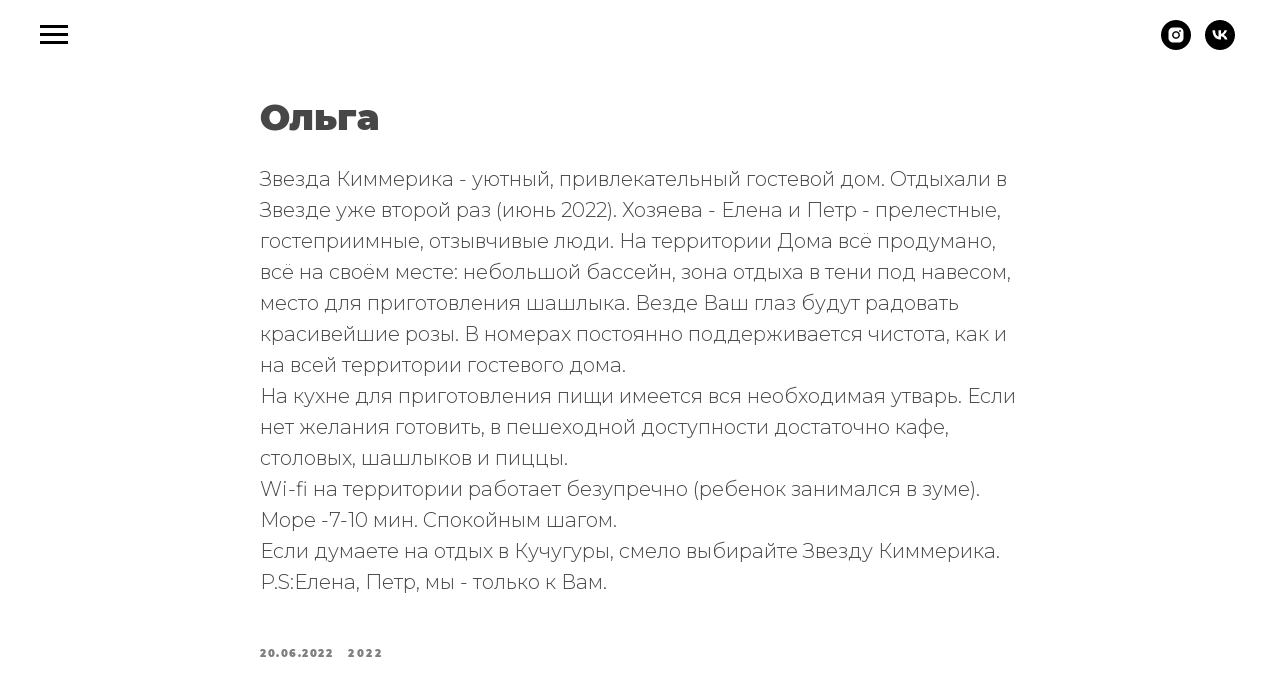

--- FILE ---
content_type: text/html; charset=UTF-8
request_url: https://kimmerik-star.ru/tpost/hs80hypmu1-olga
body_size: 24817
content:
<!DOCTYPE html> <html> <head> <meta charset="utf-8" /> <meta http-equiv="Content-Type" content="text/html; charset=utf-8" /> <meta name="viewport" content="width=device-width, initial-scale=1.0" /> <!--metatextblock-->
    <title>Ольга</title>
    <meta name="description" content="Отлично Звезда Киммерика - уютный, привлекательный гостевой дом. Отдыхали в Звезде уже второй раз (июнь 2022). Хозяева - Елена и Петр - прелестные, гостеприимные, отзывчивые люди. На территории Дома всё продумано...">
    <meta name="keywords" content="">
    <meta name="robots" content="index, follow" />

    <meta property="og:title" content="Ольга" />
    <meta property="og:description" content="Отлично&lt;br&gt;Звезда Киммерика - уютный, привлекательный гостевой дом. Отдыхали в Звезде уже второй раз (июнь 2022). Хозяева - Елена и Петр - прелестные, гостеприимные, отзывчивые люди. На территории Дома всё продумано..." />
    <meta property="og:type" content="website" />
    <meta property="og:url" content="https://kimmerik-star.ru/tpost/hs80hypmu1-olga" />
    <meta property="og:image" content="" />

    <link rel="canonical" href="https://kimmerik-star.ru/tpost/hs80hypmu1-olga" />
    <link rel="alternate" type="application/rss+xml" title="Отзывы" href="https://kimmerik-star.ru/rss-feed-268055514113.xml" />
    <link rel="amphtml" href="https://kimmerik-star.ru/tpost/hs80hypmu1-olga?amp=true">

<!--/metatextblock--> <meta name="format-detection" content="telephone=no" /> <meta http-equiv="x-dns-prefetch-control" content="on"> <link rel="dns-prefetch" href="https://ws.tildacdn.com"> <link rel="dns-prefetch" href="https://static.tildacdn.com"> <link rel="shortcut icon" href="https://static.tildacdn.com/tild3662-6163-4538-b633-343438306534/star_favourite_21830.ico" type="image/x-icon" /> <!-- Assets --> <script src="https://neo.tildacdn.com/js/tilda-fallback-1.0.min.js" async charset="utf-8"></script> <link rel="stylesheet" href="https://static.tildacdn.com/css/tilda-grid-3.0.min.css" type="text/css" media="all" onerror="this.loaderr='y';"/> <link rel="stylesheet" href="https://static.tildacdn.com/ws/project233898/tilda-blocks-page12590028.min.css?t=1764761846" type="text/css" media="all" onerror="this.loaderr='y';" /><link rel="stylesheet" href="https://static.tildacdn.com/ws/project233898/tilda-blocks-page12544583.min.css?t=1768951604" type="text/css" media="all" onerror="this.loaderr='y';" /><link rel="stylesheet" href="https://static.tildacdn.com/ws/project233898/tilda-blocks-page12544464.min.css?t=1768951604" type="text/css" media="all" onerror="this.loaderr='y';" /> <link rel="preconnect" href="https://fonts.gstatic.com"> <link href="https://fonts.googleapis.com/css2?family=Montserrat:wght@100..900&subset=latin,cyrillic" rel="stylesheet"> <link rel="stylesheet" href="https://static.tildacdn.com/css/tilda-animation-2.0.min.css" type="text/css" media="all" onerror="this.loaderr='y';" /> <link rel="stylesheet" href="https://static.tildacdn.com/css/tilda-cover-1.0.min.css" type="text/css" media="all" onerror="this.loaderr='y';" /> <link rel="stylesheet" href="https://static.tildacdn.com/css/tilda-feed-1.1.min.css" type="text/css" media="all" /><link rel="stylesheet" href="https://static.tildacdn.com/css/tilda-menusub-1.0.min.css" type="text/css" media="all" /> <link rel="stylesheet" href="https://static.tildacdn.com/css/tilda-popup-1.1.min.css" type="text/css" media="print" onload="this.media='all';" onerror="this.loaderr='y';" /> <noscript><link rel="stylesheet" href="https://static.tildacdn.com/css/tilda-popup-1.1.min.css" type="text/css" media="all" /></noscript> <link rel="stylesheet" href="https://static.tildacdn.com/css/tilda-slds-1.4.min.css" type="text/css" media="print" onload="this.media='all';" onerror="this.loaderr='y';" /> <noscript><link rel="stylesheet" href="https://static.tildacdn.com/css/tilda-slds-1.4.min.css" type="text/css" media="all" /></noscript> <link rel="stylesheet" href="https://static.tildacdn.com/css/tilda-forms-1.0.min.css" type="text/css" media="all" onerror="this.loaderr='y';" /> <link rel="stylesheet" href="https://static.tildacdn.com/css/tilda-menu-widgeticons-1.0.min.css" type="text/css" media="all" onerror="this.loaderr='y';" /> <link rel="stylesheet" href="https://static.tildacdn.com/css/tilda-zoom-2.0.min.css" type="text/css" media="print" onload="this.media='all';" onerror="this.loaderr='y';" /> <noscript><link rel="stylesheet" href="https://static.tildacdn.com/css/tilda-zoom-2.0.min.css" type="text/css" media="all" /></noscript> <script nomodule src="https://static.tildacdn.com/js/tilda-polyfill-1.0.min.js" charset="utf-8"></script> <script type="text/javascript">function t_onReady(func) {if(document.readyState!='loading') {func();} else {document.addEventListener('DOMContentLoaded',func);}}
function t_onFuncLoad(funcName,okFunc,time) {if(typeof window[funcName]==='function') {okFunc();} else {setTimeout(function() {t_onFuncLoad(funcName,okFunc,time);},(time||100));}}function t396_initialScale(t){var e=document.getElementById("rec"+t);if(e){var i=e.querySelector(".t396__artboard");if(i){window.tn_scale_initial_window_width||(window.tn_scale_initial_window_width=document.documentElement.clientWidth);var a=window.tn_scale_initial_window_width,r=[],n,l=i.getAttribute("data-artboard-screens");if(l){l=l.split(",");for(var o=0;o<l.length;o++)r[o]=parseInt(l[o],10)}else r=[320,480,640,960,1200];for(var o=0;o<r.length;o++){var d=r[o];a>=d&&(n=d)}var _="edit"===window.allrecords.getAttribute("data-tilda-mode"),c="center"===t396_getFieldValue(i,"valign",n,r),s="grid"===t396_getFieldValue(i,"upscale",n,r),w=t396_getFieldValue(i,"height_vh",n,r),g=t396_getFieldValue(i,"height",n,r),u=!!window.opr&&!!window.opr.addons||!!window.opera||-1!==navigator.userAgent.indexOf(" OPR/");if(!_&&c&&!s&&!w&&g&&!u){var h=parseFloat((a/n).toFixed(3)),f=[i,i.querySelector(".t396__carrier"),i.querySelector(".t396__filter")],v=Math.floor(parseInt(g,10)*h)+"px",p;i.style.setProperty("--initial-scale-height",v);for(var o=0;o<f.length;o++)f[o].style.setProperty("height","var(--initial-scale-height)");t396_scaleInitial__getElementsToScale(i).forEach((function(t){t.style.zoom=h}))}}}}function t396_scaleInitial__getElementsToScale(t){return t?Array.prototype.slice.call(t.children).filter((function(t){return t&&(t.classList.contains("t396__elem")||t.classList.contains("t396__group"))})):[]}function t396_getFieldValue(t,e,i,a){var r,n=a[a.length-1];if(!(r=i===n?t.getAttribute("data-artboard-"+e):t.getAttribute("data-artboard-"+e+"-res-"+i)))for(var l=0;l<a.length;l++){var o=a[l];if(!(o<=i)&&(r=o===n?t.getAttribute("data-artboard-"+e):t.getAttribute("data-artboard-"+e+"-res-"+o)))break}return r}window.TN_SCALE_INITIAL_VER="1.0",window.tn_scale_initial_window_width=null;</script> <script src="https://static.tildacdn.com/js/jquery-1.10.2.min.js" charset="utf-8" onerror="this.loaderr='y';"></script> <script src="https://static.tildacdn.com/js/tilda-scripts-3.0.min.js" charset="utf-8" defer onerror="this.loaderr='y';"></script> <script src="https://static.tildacdn.com/ws/project233898/tilda-blocks-page12590028.min.js?t=1764761846" charset="utf-8" onerror="this.loaderr='y';"></script><script src="https://static.tildacdn.com/ws/project233898/tilda-blocks-page12544583.min.js?t=1768951604" onerror="this.loaderr='y';"></script><script src="https://static.tildacdn.com/ws/project233898/tilda-blocks-page12544464.min.js?t=1768951604" onerror="this.loaderr='y';"></script> <script src="https://static.tildacdn.com/js/tilda-lazyload-1.0.min.js" charset="utf-8" async onerror="this.loaderr='y';"></script> <script src="https://static.tildacdn.com/js/tilda-animation-2.0.min.js" charset="utf-8" async onerror="this.loaderr='y';"></script> <script src="https://static.tildacdn.com/js/tilda-cover-1.0.min.js" charset="utf-8" async onerror="this.loaderr='y';"></script> <script src="https://static.tildacdn.com/js/tilda-feed-1.1.min.js" charset="utf-8"></script><script src="https://static.tildacdn.com/js/tilda-zero-fixed-1.0.min.js" charset="utf-8"></script><script src="https://static.tildacdn.com/js/tilda-zero-forms-1.0.min.js" charset="utf-8"></script><script src="https://static.tildacdn.com/js/tilda-zero-gallery-1.0.min.js" charset="utf-8"></script><script src="https://static.tildacdn.com/js/tilda-zero-tooltip-1.0.min.js" charset="utf-8"></script><script src="https://static.tildacdn.com/js/tilda-zero-video-1.0.min.js" charset="utf-8"></script><script src="https://static.tildacdn.com/js/tilda-menusub-1.0.min.js" charset="utf-8"></script><script src="https://static.tildacdn.com/js/tilda-submenublocks-1.0.min.js" charset="utf-8"></script><script src="https://static.tildacdn.com/js/tilda-map-1.0.min.js" charset="utf-8"></script><script src="https://static.tildacdn.com/js/tilda-vote-1.1.min.js" charset="utf-8"></script><script src="https://static.tildacdn.com/js/tilda-animation-sbs-1.0.min.js" charset="utf-8"></script> <script src="https://static.tildacdn.com/js/tilda-slds-1.4.min.js" charset="utf-8" async onerror="this.loaderr='y';"></script> <script src="https://static.tildacdn.com/js/hammer.min.js" charset="utf-8" async onerror="this.loaderr='y';"></script> <script src="https://static.tildacdn.com/js/tilda-popup-1.0.min.js" charset="utf-8" async onerror="this.loaderr='y';"></script> <script src="https://static.tildacdn.com/js/tilda-forms-1.0.min.js" charset="utf-8" async onerror="this.loaderr='y';"></script> <script src="https://static.tildacdn.com/js/tilda-menu-1.0.min.js" charset="utf-8" async onerror="this.loaderr='y';"></script> <script src="https://static.tildacdn.com/js/tilda-menu-widgeticons-1.0.min.js" charset="utf-8" async onerror="this.loaderr='y';"></script> <script src="https://static.tildacdn.com/js/tilda-zero-1.1.min.js" charset="utf-8" async onerror="this.loaderr='y';"></script> <script src="https://static.tildacdn.com/js/tilda-zoom-2.0.min.js" charset="utf-8" async onerror="this.loaderr='y';"></script> <script src="https://static.tildacdn.com/js/tilda-zero-scale-1.0.min.js" charset="utf-8" async onerror="this.loaderr='y';"></script> <script src="https://static.tildacdn.com/js/tilda-skiplink-1.0.min.js" charset="utf-8" async onerror="this.loaderr='y';"></script> <script src="https://static.tildacdn.com/js/tilda-events-1.0.min.js" charset="utf-8" async onerror="this.loaderr='y';"></script> <!-- nominify begin --><meta name="mailru-domain" content="eCCQiKjuoxwOqi2y" /> <!-- Yandex.Metrika counter --> <script type="text/javascript" >
   (function(m,e,t,r,i,k,a){m[i]=m[i]||function(){(m[i].a=m[i].a||[]).push(arguments)};
   m[i].l=1*new Date();k=e.createElement(t),a=e.getElementsByTagName(t)[0],k.async=1,k.src=r,a.parentNode.insertBefore(k,a)})
   (window, document, "script", "https://mc.yandex.ru/metrika/tag.js", "ym");

   ym(11438779, "init", {
        clickmap:true,
        trackLinks:true,
        accurateTrackBounce:true,
        webvisor:true
   });
</script> <noscript><div><img src="https://mc.yandex.ru/watch/11438779" style="position:absolute; left:-9999px;" alt="" /></div></noscript> <!-- /Yandex.Metrika counter --><!-- nominify end --><script type="text/javascript">window.dataLayer=window.dataLayer||[];</script> <script type="text/javascript">(function() {if((/bot|google|yandex|baidu|bing|msn|duckduckbot|teoma|slurp|crawler|spider|robot|crawling|facebook/i.test(navigator.userAgent))===false&&typeof(sessionStorage)!='undefined'&&sessionStorage.getItem('visited')!=='y'&&document.visibilityState){var style=document.createElement('style');style.type='text/css';style.innerHTML='@media screen and (min-width: 980px) {.t-records {opacity: 0;}.t-records_animated {-webkit-transition: opacity ease-in-out .2s;-moz-transition: opacity ease-in-out .2s;-o-transition: opacity ease-in-out .2s;transition: opacity ease-in-out .2s;}.t-records.t-records_visible {opacity: 1;}}';document.getElementsByTagName('head')[0].appendChild(style);function t_setvisRecs(){var alr=document.querySelectorAll('.t-records');Array.prototype.forEach.call(alr,function(el) {el.classList.add("t-records_animated");});setTimeout(function() {Array.prototype.forEach.call(alr,function(el) {el.classList.add("t-records_visible");});sessionStorage.setItem("visited","y");},400);}
document.addEventListener('DOMContentLoaded',t_setvisRecs);}})();</script></head> <body class="t-body" style="margin:0;"> <!--allrecords--> <div id="allrecords" class="t-records" data-post-page="y" data-hook="blocks-collection-content-node" data-tilda-project-id="233898" data-tilda-page-id="12590028" data-tilda-page-alias="feedback" data-tilda-formskey="ff7213242aeb018be83ad71fc5a10f0d" data-tilda-lazy="yes" data-tilda-root-zone="com" data-tilda-project-headcode="yes" data-tilda-ts="y" data-tilda-project-country="RU">

<!-- POST START -->

<!--header-->
<div id="t-header" class="t-records" data-hook="blocks-collection-content-node" data-tilda-project-id="233898" data-tilda-page-id="12544583" data-tilda-page-alias="menu" data-tilda-formskey="ff7213242aeb018be83ad71fc5a10f0d" data-tilda-lazy="yes" data-tilda-root-zone="one"  data-tilda-project-headcode="yes"  data-tilda-ts="y"    data-tilda-project-country="RU">

    <div id="rec209384314" class="r t-rec t-rec_pb_0" style="padding-bottom:0px; " data-animationappear="off" data-record-type="451"      >
		
	



<!-- T451 -->


<div id="nav209384314marker"></div>
<div id="nav209384314"  class="t451" data-menu="yes"    >
	<div class="t451__container t451__positionfixed t451__panel "  data-appearoffset="" style="height: 70px;">
		<div class="t451__container__bg" style="background-color: rgba(0,0,0,0);" data-bgcolor-hex="#000000" data-bgcolor-rgba="rgba(0,0,0,0)" data-navmarker="nav209384314marker" data-appearoffset="" data-bgopacity="0.0"   data-menushadow="" data-menushadow-css=""></div>
		<div class="t451__menu__content ">
			<div class="t451__burger-wrapper__mobile">
								
<button type="button" 
    class="t-menuburger t-menuburger_first " 
    aria-label="Navigation menu" 
    aria-expanded="false">
	<span style="background-color:#000;"></span>
	<span style="background-color:#000;"></span>
	<span style="background-color:#000;"></span>
	<span style="background-color:#000;"></span>
</button>


<script>
function t_menuburger_init(recid) {
	var rec = document.querySelector('#rec' + recid);
	if (!rec) return;
    var burger = rec.querySelector('.t-menuburger');
	if (!burger) return;
    var isSecondStyle = burger.classList.contains('t-menuburger_second');
    if (isSecondStyle && !window.isMobile && !('ontouchend' in document)) {
        burger.addEventListener('mouseenter', function() {
            if (burger.classList.contains('t-menuburger-opened')) return;
            burger.classList.remove('t-menuburger-unhovered');
            burger.classList.add('t-menuburger-hovered');
        });
        burger.addEventListener('mouseleave', function() {
            if (burger.classList.contains('t-menuburger-opened')) return;
            burger.classList.remove('t-menuburger-hovered');
            burger.classList.add('t-menuburger-unhovered');
            setTimeout(function() {
                burger.classList.remove('t-menuburger-unhovered');
            }, 300);
        });
    }

    burger.addEventListener('click', function() {
        if (!burger.closest('.tmenu-mobile') &&
            !burger.closest('.t450__burger_container') &&
            !burger.closest('.t466__container') &&
            !burger.closest('.t204__burger') &&
			!burger.closest('.t199__js__menu-toggler')) {
                burger.classList.toggle('t-menuburger-opened');
                burger.classList.remove('t-menuburger-unhovered');
            }
    });

    var menu = rec.querySelector('[data-menu="yes"]');
    if (!menu) return;
    var menuLinks = menu.querySelectorAll('.t-menu__link-item');
	var submenuClassList = ['t978__menu-link_hook', 't978__tm-link', 't966__tm-link', 't794__tm-link', 't-menusub__target-link'];
    Array.prototype.forEach.call(menuLinks, function (link) {
        link.addEventListener('click', function () {
			var isSubmenuHook = submenuClassList.some(function (submenuClass) {
				return link.classList.contains(submenuClass);
			});
			if (isSubmenuHook) return;
            burger.classList.remove('t-menuburger-opened');
        });
    });

	menu.addEventListener('clickedAnchorInTooltipMenu', function () {
		burger.classList.remove('t-menuburger-opened');
	});
}
t_onReady(function() {
	t_onFuncLoad('t_menuburger_init', function(){t_menuburger_init('209384314');});
});
</script>


<style>
.t-menuburger {
    position: relative;
    flex-shrink: 0;
    width: 28px;
    height: 20px;
    padding: 0;
    border: none;
    background-color: transparent;
    outline: none;
    -webkit-transform: rotate(0deg);
    transform: rotate(0deg);
    transition: transform .5s ease-in-out;
    cursor: pointer;
    z-index: 999;
}

/*---menu burger lines---*/
.t-menuburger span {
    display: block;
    position: absolute;
    width: 100%;
    opacity: 1;
    left: 0;
    -webkit-transform: rotate(0deg);
    transform: rotate(0deg);
    transition: .25s ease-in-out;
    height: 3px;
    background-color: #000;
}
.t-menuburger span:nth-child(1) {
    top: 0px;
}
.t-menuburger span:nth-child(2),
.t-menuburger span:nth-child(3) {
    top: 8px;
}
.t-menuburger span:nth-child(4) {
    top: 16px;
}

/*menu burger big*/
.t-menuburger__big {
    width: 42px;
    height: 32px;
}
.t-menuburger__big span {
    height: 5px;
}
.t-menuburger__big span:nth-child(2),
.t-menuburger__big span:nth-child(3) {
    top: 13px;
}
.t-menuburger__big span:nth-child(4) {
    top: 26px;
}

/*menu burger small*/
.t-menuburger__small {
    width: 22px;
    height: 14px;
}
.t-menuburger__small span {
    height: 2px;
}
.t-menuburger__small span:nth-child(2),
.t-menuburger__small span:nth-child(3) {
    top: 6px;
}
.t-menuburger__small span:nth-child(4) {
    top: 12px;
}

/*menu burger opened*/
.t-menuburger-opened span:nth-child(1) {
    top: 8px;
    width: 0%;
    left: 50%;
}
.t-menuburger-opened span:nth-child(2) {
    -webkit-transform: rotate(45deg);
    transform: rotate(45deg);
}
.t-menuburger-opened span:nth-child(3) {
    -webkit-transform: rotate(-45deg);
    transform: rotate(-45deg);
}
.t-menuburger-opened span:nth-child(4) {
    top: 8px;
    width: 0%;
    left: 50%;
}
.t-menuburger-opened.t-menuburger__big span:nth-child(1) {
    top: 6px;
}
.t-menuburger-opened.t-menuburger__big span:nth-child(4) {
    top: 18px;
}
.t-menuburger-opened.t-menuburger__small span:nth-child(1),
.t-menuburger-opened.t-menuburger__small span:nth-child(4) {
    top: 6px;
}

/*---menu burger first style---*/
@media (hover), (min-width:0\0) {
    .t-menuburger_first:hover span:nth-child(1) {
        transform: translateY(1px);
    }
    .t-menuburger_first:hover span:nth-child(4) {
        transform: translateY(-1px);
    }
    .t-menuburger_first.t-menuburger__big:hover span:nth-child(1) {
        transform: translateY(3px);
    }
    .t-menuburger_first.t-menuburger__big:hover span:nth-child(4) {
        transform: translateY(-3px);
    }
}

/*---menu burger second style---*/
.t-menuburger_second span:nth-child(2),
.t-menuburger_second span:nth-child(3) {
    width: 80%;
    left: 20%;
    right: 0;
}
@media (hover), (min-width:0\0) {
    .t-menuburger_second.t-menuburger-hovered span:nth-child(2),
    .t-menuburger_second.t-menuburger-hovered span:nth-child(3) {
        animation: t-menuburger-anim 0.3s ease-out normal forwards;
    }
    .t-menuburger_second.t-menuburger-unhovered span:nth-child(2),
    .t-menuburger_second.t-menuburger-unhovered span:nth-child(3) {
        animation: t-menuburger-anim2 0.3s ease-out normal forwards;
    }
}

.t-menuburger_second.t-menuburger-opened span:nth-child(2),
.t-menuburger_second.t-menuburger-opened span:nth-child(3){
    left: 0;
    right: 0;
    width: 100%!important;
}

/*---menu burger third style---*/
.t-menuburger_third span:nth-child(4) {
    width: 70%;
    left: unset;
    right: 0;
}
@media (hover), (min-width:0\0) {
    .t-menuburger_third:not(.t-menuburger-opened):hover span:nth-child(4) {
        width: 100%;
    }
}
.t-menuburger_third.t-menuburger-opened span:nth-child(4) {
    width: 0!important;
    right: 50%;
}

/*---menu burger fourth style---*/
.t-menuburger_fourth {
	height: 12px;
}
.t-menuburger_fourth.t-menuburger__small {
	height: 8px;
}
.t-menuburger_fourth.t-menuburger__big {
	height: 18px;
}
.t-menuburger_fourth span:nth-child(2),
.t-menuburger_fourth span:nth-child(3) {
    top: 4px;
    opacity: 0;
}
.t-menuburger_fourth span:nth-child(4) {
    top: 8px;
}
.t-menuburger_fourth.t-menuburger__small span:nth-child(2),
.t-menuburger_fourth.t-menuburger__small span:nth-child(3) {
    top: 3px;
}
.t-menuburger_fourth.t-menuburger__small span:nth-child(4) {
    top: 6px;
}
.t-menuburger_fourth.t-menuburger__small span:nth-child(2),
.t-menuburger_fourth.t-menuburger__small span:nth-child(3) {
    top: 3px;
}
.t-menuburger_fourth.t-menuburger__small span:nth-child(4) {
    top: 6px;
}
.t-menuburger_fourth.t-menuburger__big span:nth-child(2),
.t-menuburger_fourth.t-menuburger__big span:nth-child(3) {
    top: 6px;
}
.t-menuburger_fourth.t-menuburger__big span:nth-child(4) {
    top: 12px;
}
@media (hover), (min-width:0\0) {
    .t-menuburger_fourth:not(.t-menuburger-opened):hover span:nth-child(1) {
        transform: translateY(1px);
    }
    .t-menuburger_fourth:not(.t-menuburger-opened):hover span:nth-child(4) {
        transform: translateY(-1px);
    }
    .t-menuburger_fourth.t-menuburger__big:not(.t-menuburger-opened):hover span:nth-child(1) {
        transform: translateY(3px);
    }
    .t-menuburger_fourth.t-menuburger__big:not(.t-menuburger-opened):hover span:nth-child(4) {
        transform: translateY(-3px);
    }
}
.t-menuburger_fourth.t-menuburger-opened span:nth-child(1),
.t-menuburger_fourth.t-menuburger-opened span:nth-child(4) {
    top: 4px;
}
.t-menuburger_fourth.t-menuburger-opened span:nth-child(2),
.t-menuburger_fourth.t-menuburger-opened span:nth-child(3) {
    opacity: 1;
}

/*---menu burger animations---*/
@keyframes t-menuburger-anim {
    0% {
        width: 80%;
        left: 20%;
        right: 0;
    }

    50% {
        width: 100%;
        left: 0;
        right: 0;
    }

    100% {
        width: 80%;
        left: 0;
        right: 20%;

    }
}
@keyframes t-menuburger-anim2 {
    0% {
        width: 80%;
        left: 0;
    }

    50% {
        width: 100%;
        right: 0;
        left: 0;
    }

    100% {
        width: 80%;
        left: 20%;
        right: 0;
    }
}
</style>			</div>

			<div class="t451__leftside t451__side t451__side_burger">
				
<button type="button" 
    class="t-menuburger t-menuburger_first " 
    aria-label="Navigation menu" 
    aria-expanded="false">
	<span style="background-color:#000;"></span>
	<span style="background-color:#000;"></span>
	<span style="background-color:#000;"></span>
	<span style="background-color:#000;"></span>
</button>


<script>
function t_menuburger_init(recid) {
	var rec = document.querySelector('#rec' + recid);
	if (!rec) return;
    var burger = rec.querySelector('.t-menuburger');
	if (!burger) return;
    var isSecondStyle = burger.classList.contains('t-menuburger_second');
    if (isSecondStyle && !window.isMobile && !('ontouchend' in document)) {
        burger.addEventListener('mouseenter', function() {
            if (burger.classList.contains('t-menuburger-opened')) return;
            burger.classList.remove('t-menuburger-unhovered');
            burger.classList.add('t-menuburger-hovered');
        });
        burger.addEventListener('mouseleave', function() {
            if (burger.classList.contains('t-menuburger-opened')) return;
            burger.classList.remove('t-menuburger-hovered');
            burger.classList.add('t-menuburger-unhovered');
            setTimeout(function() {
                burger.classList.remove('t-menuburger-unhovered');
            }, 300);
        });
    }

    burger.addEventListener('click', function() {
        if (!burger.closest('.tmenu-mobile') &&
            !burger.closest('.t450__burger_container') &&
            !burger.closest('.t466__container') &&
            !burger.closest('.t204__burger') &&
			!burger.closest('.t199__js__menu-toggler')) {
                burger.classList.toggle('t-menuburger-opened');
                burger.classList.remove('t-menuburger-unhovered');
            }
    });

    var menu = rec.querySelector('[data-menu="yes"]');
    if (!menu) return;
    var menuLinks = menu.querySelectorAll('.t-menu__link-item');
	var submenuClassList = ['t978__menu-link_hook', 't978__tm-link', 't966__tm-link', 't794__tm-link', 't-menusub__target-link'];
    Array.prototype.forEach.call(menuLinks, function (link) {
        link.addEventListener('click', function () {
			var isSubmenuHook = submenuClassList.some(function (submenuClass) {
				return link.classList.contains(submenuClass);
			});
			if (isSubmenuHook) return;
            burger.classList.remove('t-menuburger-opened');
        });
    });

	menu.addEventListener('clickedAnchorInTooltipMenu', function () {
		burger.classList.remove('t-menuburger-opened');
	});
}
t_onReady(function() {
	t_onFuncLoad('t_menuburger_init', function(){t_menuburger_init('209384314');});
});
</script>


<style>
.t-menuburger {
    position: relative;
    flex-shrink: 0;
    width: 28px;
    height: 20px;
    padding: 0;
    border: none;
    background-color: transparent;
    outline: none;
    -webkit-transform: rotate(0deg);
    transform: rotate(0deg);
    transition: transform .5s ease-in-out;
    cursor: pointer;
    z-index: 999;
}

/*---menu burger lines---*/
.t-menuburger span {
    display: block;
    position: absolute;
    width: 100%;
    opacity: 1;
    left: 0;
    -webkit-transform: rotate(0deg);
    transform: rotate(0deg);
    transition: .25s ease-in-out;
    height: 3px;
    background-color: #000;
}
.t-menuburger span:nth-child(1) {
    top: 0px;
}
.t-menuburger span:nth-child(2),
.t-menuburger span:nth-child(3) {
    top: 8px;
}
.t-menuburger span:nth-child(4) {
    top: 16px;
}

/*menu burger big*/
.t-menuburger__big {
    width: 42px;
    height: 32px;
}
.t-menuburger__big span {
    height: 5px;
}
.t-menuburger__big span:nth-child(2),
.t-menuburger__big span:nth-child(3) {
    top: 13px;
}
.t-menuburger__big span:nth-child(4) {
    top: 26px;
}

/*menu burger small*/
.t-menuburger__small {
    width: 22px;
    height: 14px;
}
.t-menuburger__small span {
    height: 2px;
}
.t-menuburger__small span:nth-child(2),
.t-menuburger__small span:nth-child(3) {
    top: 6px;
}
.t-menuburger__small span:nth-child(4) {
    top: 12px;
}

/*menu burger opened*/
.t-menuburger-opened span:nth-child(1) {
    top: 8px;
    width: 0%;
    left: 50%;
}
.t-menuburger-opened span:nth-child(2) {
    -webkit-transform: rotate(45deg);
    transform: rotate(45deg);
}
.t-menuburger-opened span:nth-child(3) {
    -webkit-transform: rotate(-45deg);
    transform: rotate(-45deg);
}
.t-menuburger-opened span:nth-child(4) {
    top: 8px;
    width: 0%;
    left: 50%;
}
.t-menuburger-opened.t-menuburger__big span:nth-child(1) {
    top: 6px;
}
.t-menuburger-opened.t-menuburger__big span:nth-child(4) {
    top: 18px;
}
.t-menuburger-opened.t-menuburger__small span:nth-child(1),
.t-menuburger-opened.t-menuburger__small span:nth-child(4) {
    top: 6px;
}

/*---menu burger first style---*/
@media (hover), (min-width:0\0) {
    .t-menuburger_first:hover span:nth-child(1) {
        transform: translateY(1px);
    }
    .t-menuburger_first:hover span:nth-child(4) {
        transform: translateY(-1px);
    }
    .t-menuburger_first.t-menuburger__big:hover span:nth-child(1) {
        transform: translateY(3px);
    }
    .t-menuburger_first.t-menuburger__big:hover span:nth-child(4) {
        transform: translateY(-3px);
    }
}

/*---menu burger second style---*/
.t-menuburger_second span:nth-child(2),
.t-menuburger_second span:nth-child(3) {
    width: 80%;
    left: 20%;
    right: 0;
}
@media (hover), (min-width:0\0) {
    .t-menuburger_second.t-menuburger-hovered span:nth-child(2),
    .t-menuburger_second.t-menuburger-hovered span:nth-child(3) {
        animation: t-menuburger-anim 0.3s ease-out normal forwards;
    }
    .t-menuburger_second.t-menuburger-unhovered span:nth-child(2),
    .t-menuburger_second.t-menuburger-unhovered span:nth-child(3) {
        animation: t-menuburger-anim2 0.3s ease-out normal forwards;
    }
}

.t-menuburger_second.t-menuburger-opened span:nth-child(2),
.t-menuburger_second.t-menuburger-opened span:nth-child(3){
    left: 0;
    right: 0;
    width: 100%!important;
}

/*---menu burger third style---*/
.t-menuburger_third span:nth-child(4) {
    width: 70%;
    left: unset;
    right: 0;
}
@media (hover), (min-width:0\0) {
    .t-menuburger_third:not(.t-menuburger-opened):hover span:nth-child(4) {
        width: 100%;
    }
}
.t-menuburger_third.t-menuburger-opened span:nth-child(4) {
    width: 0!important;
    right: 50%;
}

/*---menu burger fourth style---*/
.t-menuburger_fourth {
	height: 12px;
}
.t-menuburger_fourth.t-menuburger__small {
	height: 8px;
}
.t-menuburger_fourth.t-menuburger__big {
	height: 18px;
}
.t-menuburger_fourth span:nth-child(2),
.t-menuburger_fourth span:nth-child(3) {
    top: 4px;
    opacity: 0;
}
.t-menuburger_fourth span:nth-child(4) {
    top: 8px;
}
.t-menuburger_fourth.t-menuburger__small span:nth-child(2),
.t-menuburger_fourth.t-menuburger__small span:nth-child(3) {
    top: 3px;
}
.t-menuburger_fourth.t-menuburger__small span:nth-child(4) {
    top: 6px;
}
.t-menuburger_fourth.t-menuburger__small span:nth-child(2),
.t-menuburger_fourth.t-menuburger__small span:nth-child(3) {
    top: 3px;
}
.t-menuburger_fourth.t-menuburger__small span:nth-child(4) {
    top: 6px;
}
.t-menuburger_fourth.t-menuburger__big span:nth-child(2),
.t-menuburger_fourth.t-menuburger__big span:nth-child(3) {
    top: 6px;
}
.t-menuburger_fourth.t-menuburger__big span:nth-child(4) {
    top: 12px;
}
@media (hover), (min-width:0\0) {
    .t-menuburger_fourth:not(.t-menuburger-opened):hover span:nth-child(1) {
        transform: translateY(1px);
    }
    .t-menuburger_fourth:not(.t-menuburger-opened):hover span:nth-child(4) {
        transform: translateY(-1px);
    }
    .t-menuburger_fourth.t-menuburger__big:not(.t-menuburger-opened):hover span:nth-child(1) {
        transform: translateY(3px);
    }
    .t-menuburger_fourth.t-menuburger__big:not(.t-menuburger-opened):hover span:nth-child(4) {
        transform: translateY(-3px);
    }
}
.t-menuburger_fourth.t-menuburger-opened span:nth-child(1),
.t-menuburger_fourth.t-menuburger-opened span:nth-child(4) {
    top: 4px;
}
.t-menuburger_fourth.t-menuburger-opened span:nth-child(2),
.t-menuburger_fourth.t-menuburger-opened span:nth-child(3) {
    opacity: 1;
}

/*---menu burger animations---*/
@keyframes t-menuburger-anim {
    0% {
        width: 80%;
        left: 20%;
        right: 0;
    }

    50% {
        width: 100%;
        left: 0;
        right: 0;
    }

    100% {
        width: 80%;
        left: 0;
        right: 20%;

    }
}
@keyframes t-menuburger-anim2 {
    0% {
        width: 80%;
        left: 0;
    }

    50% {
        width: 100%;
        right: 0;
        left: 0;
    }

    100% {
        width: 80%;
        left: 20%;
        right: 0;
    }
}
</style>			</div>

			<div class="t451__centerside t451__side">
				<div class="t451__logo__container t451__textlogo__container">
									</div>
			</div>

			<div class="t451__rightside t451__side t451__side_socials">
				
				
														


	
  

<div class="t-sociallinks">
  <ul role="list" class="t-sociallinks__wrapper" aria-label="Social media links">

    <!-- new soclinks --><li class="t-sociallinks__item t-sociallinks__item_instagram"><a  href="https://instagram.com/elena_kuchugury" target="_blank" rel="nofollow" aria-label="instagram" style="width: 30px; height: 30px;"><svg class="t-sociallinks__svg" role="presentation" width=30px height=30px viewBox="0 0 100 100" fill="none" xmlns="http://www.w3.org/2000/svg">
    <path fill-rule="evenodd" clip-rule="evenodd" d="M50 100C77.6142 100 100 77.6142 100 50C100 22.3858 77.6142 0 50 0C22.3858 0 0 22.3858 0 50C0 77.6142 22.3858 100 50 100ZM25 39.3918C25 31.4558 31.4566 25 39.3918 25H60.6082C68.5442 25 75 31.4566 75 39.3918V60.8028C75 68.738 68.5442 75.1946 60.6082 75.1946H39.3918C31.4558 75.1946 25 68.738 25 60.8028V39.3918ZM36.9883 50.0054C36.9883 42.8847 42.8438 37.0922 50.0397 37.0922C57.2356 37.0922 63.0911 42.8847 63.0911 50.0054C63.0911 57.1252 57.2356 62.9177 50.0397 62.9177C42.843 62.9177 36.9883 57.1252 36.9883 50.0054ZM41.7422 50.0054C41.7422 54.5033 45.4641 58.1638 50.0397 58.1638C54.6153 58.1638 58.3372 54.5041 58.3372 50.0054C58.3372 45.5066 54.6145 41.8469 50.0397 41.8469C45.4641 41.8469 41.7422 45.5066 41.7422 50.0054ZM63.3248 39.6355C65.0208 39.6355 66.3956 38.2606 66.3956 36.5646C66.3956 34.8687 65.0208 33.4938 63.3248 33.4938C61.6288 33.4938 60.2539 34.8687 60.2539 36.5646C60.2539 38.2606 61.6288 39.6355 63.3248 39.6355Z" fill="#000000"/>
</svg></a></li>&nbsp;<li class="t-sociallinks__item t-sociallinks__item_vk"><a  href="vk.com/elena.kuchugury" target="_blank" rel="nofollow" aria-label="vk" style="width: 30px; height: 30px;"><svg class="t-sociallinks__svg" role="presentation" width=30px height=30px viewBox="0 0 100 100" fill="none"
  xmlns="http://www.w3.org/2000/svg">
            <path fill-rule="evenodd" clip-rule="evenodd"
        d="M50 100c27.614 0 50-22.386 50-50S77.614 0 50 0 0 22.386 0 50s22.386 50 50 50ZM25 34c.406 19.488 10.15 31.2 27.233 31.2h.968V54.05c6.278.625 11.024 5.216 12.93 11.15H75c-2.436-8.87-8.838-13.773-12.836-15.647C66.162 47.242 71.783 41.62 73.126 34h-8.058c-1.749 6.184-6.932 11.805-11.867 12.336V34h-8.057v21.611C40.147 54.362 33.838 48.304 33.556 34H25Z"
        fill="#000000" />
      </svg></a></li><!-- /new soclinks -->

      </ul>
</div>
				
																</div>
		</div>
	</div>
</div>

	<div class="t451m__overlay">
		<div class="t451m__overlay_bg" style=" "></div>
	</div>

	<div class="t451 t451m t451m__left" data-tooltip-hook="" style="">
		<button type="button" class="t451m__close-button t451m__close t451m_opened"  aria-label="Close menu">
			<div class="t451m__close_icon" style="color:#ffffff;">
				<span></span>
				<span></span>
				<span></span>
				<span></span>
			</div>
		</button>
		<div class="t451m__container t-align_left">
			<div class="t451m__top">
									<nav class="t451m__menu">
						<ul role="list" class="t451m__list t-menu__list">
																																								<li class="t451m__list_item"
										>
										<a class="t-menu__link-item"
											href="/#rec208427032"
																																	
																						data-menu-submenu-hook=""
											data-menu-item-number="1"
										>
											О нас
										</a>
																				</li>
																										<li class="t451m__list_item"
										>
										<a class="t-menu__link-item"
											href="/photo"
																																	
																						data-menu-submenu-hook=""
											data-menu-item-number="2"
										>
											Фотогалерея
										</a>
																				</li>
																										<li class="t451m__list_item"
										>
										<a class="t-menu__link-item"
											href="/#rec208198341"
																																	
																						data-menu-submenu-hook=""
											data-menu-item-number="3"
										>
											Комнаты
										</a>
																				</li>
																										<li class="t451m__list_item"
										>
										<a class="t-menu__link-item"
											href="/#rec208516741"
																																	
																						data-menu-submenu-hook=""
											data-menu-item-number="4"
										>
											Цены
										</a>
																				</li>
																										<li class="t451m__list_item"
										>
										<a class="t-menu__link-item"
											href="/feedback"
																																	
																						data-menu-submenu-hook=""
											data-menu-item-number="5"
										>
											Отзывы
										</a>
																				</li>
																										<li class="t451m__list_item"
										>
										<a class="t-menu__link-item"
											href="/kuchugury"
																																	
																						data-menu-submenu-hook=""
											data-menu-item-number="6"
										>
											Про кучугуры
										</a>
																				</li>
																										<li class="t451m__list_item"
										>
										<a class="t-menu__link-item"
											href="/#rec208482799"
																																	
																						data-menu-submenu-hook=""
											data-menu-item-number="7"
										>
											Контакты
										</a>
																				</li>
																										<li class="t451m__list_item"
										>
										<a class="t-menu__link-item"
											href="/#rec209217341"
																																	
																						data-menu-submenu-hook=""
											data-menu-item-number="8"
										>
											ЗАБРОНИРОВАТЬ
										</a>
																				</li>
																												</ul>
					</nav>
							</div>

			<div class="t451m__rightside">
				<div class="t451m__rightcontainer">
																												
  

	
  

<div class="t-sociallinks">
  <ul role="list" class="t-sociallinks__wrapper" aria-label="Social media links">

    <!-- new soclinks --><li class="t-sociallinks__item t-sociallinks__item_instagram"><a  href="https://instagram.com/elena_kuchugury" target="_blank" rel="nofollow" aria-label="instagram" style="width: 30px; height: 30px;"><svg class="t-sociallinks__svg" role="presentation" width=30px height=30px viewBox="0 0 100 100" fill="none" xmlns="http://www.w3.org/2000/svg">
    <path fill-rule="evenodd" clip-rule="evenodd" d="M50 100C77.6142 100 100 77.6142 100 50C100 22.3858 77.6142 0 50 0C22.3858 0 0 22.3858 0 50C0 77.6142 22.3858 100 50 100ZM25 39.3918C25 31.4558 31.4566 25 39.3918 25H60.6082C68.5442 25 75 31.4566 75 39.3918V60.8028C75 68.738 68.5442 75.1946 60.6082 75.1946H39.3918C31.4558 75.1946 25 68.738 25 60.8028V39.3918ZM36.9883 50.0054C36.9883 42.8847 42.8438 37.0922 50.0397 37.0922C57.2356 37.0922 63.0911 42.8847 63.0911 50.0054C63.0911 57.1252 57.2356 62.9177 50.0397 62.9177C42.843 62.9177 36.9883 57.1252 36.9883 50.0054ZM41.7422 50.0054C41.7422 54.5033 45.4641 58.1638 50.0397 58.1638C54.6153 58.1638 58.3372 54.5041 58.3372 50.0054C58.3372 45.5066 54.6145 41.8469 50.0397 41.8469C45.4641 41.8469 41.7422 45.5066 41.7422 50.0054ZM63.3248 39.6355C65.0208 39.6355 66.3956 38.2606 66.3956 36.5646C66.3956 34.8687 65.0208 33.4938 63.3248 33.4938C61.6288 33.4938 60.2539 34.8687 60.2539 36.5646C60.2539 38.2606 61.6288 39.6355 63.3248 39.6355Z" fill="#ffffff"/>
</svg></a></li>&nbsp;<li class="t-sociallinks__item t-sociallinks__item_vk"><a  href="vk.com/elena.kuchugury" target="_blank" rel="nofollow" aria-label="vk" style="width: 30px; height: 30px;"><svg class="t-sociallinks__svg" role="presentation" width=30px height=30px viewBox="0 0 100 100" fill="none"
  xmlns="http://www.w3.org/2000/svg">
            <path fill-rule="evenodd" clip-rule="evenodd"
        d="M50 100c27.614 0 50-22.386 50-50S77.614 0 50 0 0 22.386 0 50s22.386 50 50 50ZM25 34c.406 19.488 10.15 31.2 27.233 31.2h.968V54.05c6.278.625 11.024 5.216 12.93 11.15H75c-2.436-8.87-8.838-13.773-12.836-15.647C66.162 47.242 71.783 41.62 73.126 34h-8.058c-1.749 6.184-6.932 11.805-11.867 12.336V34h-8.057v21.611C40.147 54.362 33.838 48.304 33.556 34H25Z"
        fill="#ffffff" />
      </svg></a></li><!-- /new soclinks -->

      </ul>
</div>
																<div class="t451m__right_descr t-descr t-descr_xs" field="descr">Звезда Киммерика</div>
									</div>
			</div>
		</div>
	</div>


	<script>
		t_onReady(function(){
			var rec = document.querySelector("#rec209384314");
			if (!rec) return
			rec.setAttribute('data-animationappear', 'off');
			rec.style.opacity = 1;
			t_onFuncLoad('t451_initMenu', function () {
				t451_initMenu('209384314');
			});

			t_onFuncLoad('t_menu__interactFromKeyboard', function () {
    	        t_menu__interactFromKeyboard('209384314');
    		});
		});
	</script>

	
	



<style>
#rec209384314 .t-menu__link-item{
		-webkit-transition: color 0.3s ease-in-out, opacity 0.3s ease-in-out;
	transition: color 0.3s ease-in-out, opacity 0.3s ease-in-out;	
		}



#rec209384314 .t-menu__link-item.t-active:not(.t978__menu-link){
	color:#766c6b !important;		}


#rec209384314 .t-menu__link-item:not(.t-active):not(.tooltipstered):hover {
	color: #fcf2ed !important;	}
#rec209384314 .t-menu__link-item:not(.t-active):not(.tooltipstered):focus-visible{
	color: #fcf2ed !important;	}


@supports (overflow:-webkit-marquee) and (justify-content:inherit)
{
	#rec209384314 .t-menu__link-item,
	#rec209384314 .t-menu__link-item.t-active {
	opacity: 1 !important;
	}
}
</style>
																									
	











	
				
				
					
						
		
										
		
							
					
																
		 

		
				
			<style> #rec209384314 a.t-menusub__link-item {   letter-spacing: 1px; }</style>
	








	
				
				
					
						
		
										
		
							
					
									
		 

		
							
						
		
										
		
							
					
									
		 

		
				
	








	
				
				
					
						
		
										
		
									
									
		 

		
							
						
		
										
		
									
																
		 

		
				
			<style> #rec209384314 a.t-menu__link-item {  font-size: 21px;  color: #ffffff; font-family: 'montserratblack'; }</style>
	
</div>

</div>
<!--/header-->



    <style>
        .t-feed__post-popup__close-wrapper {
            display: none !important;
        }
    </style>


      






<div id="rec210088618" class="r t-rec">
    <div class="t-feed">

        <div class="t-feed__post-popup t-popup_show" style="background-color:#ffffff;display:block;" data-feed-popup-postuid="hs80hypmu1" data-feed-popup-feeduid="268055514113">

            <div class="t-feed__post-popup__close-wrapper">

                <a href="https://kimmerik-star.ru/feedback" class="t-popup__close">
                    <div class="t-popup__close-wrapper">
                        <svg class="t-popup__close-icon" width="11" height="20" viewBox="0 0 11 20" fill="none" xmlns="http://www.w3.org/2000/svg">
                            <path d="M1 1L10 10L1 19" stroke="#766c6b" stroke-width="2"/>
                        </svg>
                    </div>
                </a>

                <div class="t-feed__post-popup__close-text-wrapper">
                    <div class="js-feed-close-text t-feed__post-popup__close-text t-descr t-descr_xxs" style="color:#766c6b;">
                                                    Отзывы
                                            </div>
                </div>

                
            </div>

            <div class="t-feed__post-popup__container t-container t-popup__container t-popup__container-static">
                <div itemscope itemtype="https://schema.org/BlogPosting" class="t-feed__post-popup__content-wrapper">

                <div class="t-feed__post-popup__content t-col t-col_8">
                    <div style="display: none;">
                        <meta itemprop="datePublished" content="2022-06-20MSK22:04:00+03:00" />
                        <meta itemprop="dateModified" content="2022-07-24MSK22:17:51+03:00" />
                        <meta itemprop="mainEntityOfPage" content="https://kimmerik-star.ru/tpost/hs80hypmu1-olga" />
                        <div itemprop="publisher" itemscope itemtype="https://schema.org/Organization">
                            <meta itemprop="logo" content="" />
                            <meta itemprop="name" content="" />
                            <meta itemprop="address" content="" />
                            <meta itemprop="telephone" content="" />
                        </div>
                    </div>

                                                                        
                                                            <div class="t-feed__post-popup__title-wrapper">
                                    <h1 itemprop="headline" class="js-feed-post-title t-feed__post-popup__title t-title t-title_xxs">Ольга</h1>
                                </div>
                            
                            
                                                    
                                            
                    
                    
                    
                                            <div id="feed-text" class="r t-feed__post-popup__text-wrapper t-feed__post-popup__text-wrapper_zoom" data-animationappear="off">
                            <div itemprop="articleBody" class="js-feed-post-text t-feed__post-popup__text t-text t-text_md"><section>Звезда Киммерика - уютный, привлекательный гостевой дом. Отдыхали в Звезде уже второй раз (июнь 2022). Хозяева - Елена и Петр - прелестные, гостеприимные, отзывчивые люди. На территории Дома всё продумано, всё на своём месте: небольшой бассейн, зона отдыха в тени под навесом, место для приготовления шашлыка. Везде Ваш глаз будут радовать красивейшие розы. В номерах постоянно поддерживается чистота, как и на всей территории гостевого дома. <br />На кухне для приготовления пищи имеется вся необходимая утварь. Если нет желания готовить, в пешеходной доступности достаточно кафе, столовых, шашлыков и пиццы.<br />Wi-fi на территории работает безупречно (ребенок занимался в зуме). Море -7-10 мин. Спокойным шагом.<br />Если думаете на отдых в Кучугуры, смело выбирайте Звезду Киммерика.<br />P.S:Елена, Петр, мы - только к Вам.</section></div>
                        </div>
                    
                    
                                                                    <div class="t-feed__post-popup__date-parts-wrapper t-feed__post-popup__date-parts-wrapper_aftertext">
                                                                                            <span class="t-feed__post-popup__date-wrapper">
                                    <span class="js-feed-post-date t-feed__post-popup__date t-uptitle t-uptitle_sm">2022-06-20 22:04</span>
                                </span>
                                                                                                                                                            <a href="https://kimmerik-star.ru/feedback#!/tfeeds/268055514113/c/2022" class="t-feed__post-popup__tag"><span class="t-uptitle t-uptitle_xs" itemprop="about">2022</span></a>
                                                                                    </div>
                                            
                    
                </div>
                </div>

                
                                <div class="js-feed-relevants t-feed__post-popup__relevants"></div>
                
            </div>

            
        </div>

    </div>
</div>



<style type="text/css">
#rec210088618 .t-feed__post-popup__cover-wrapper .t-slds__bullet_active .t-slds__bullet_body,
#rec210088618 .t-feed__post-popup__cover-wrapper .t-slds__bullet:hover .t-slds__bullet_body {
    background-color: #222 !important;
}

#rec210088618 .t-feed__post-popup__arrow-top {
    position:fixed;
    z-index:1;
    bottom:20px;
    left: 20px;
    
    
    min-height:30px;
}

#rec210088618 .t-feed__post-popup__arrow-top svg path {
    
}
</style>







    

<script type="text/javascript">
    $(document).ready(function(){
        window.tFeedPosts = {};

        var recid = '210088618';

        var opts = {
            "feeduid": "268055514113",
            "previewmode": "yes",
            "align": "left",
            "amountOfPosts": "",
            "reverse": "desc",
            "blocksInRow": "3",
            "blocksClass": "t-feed__grid-col t-col t-col_4",
            "blocksWidth": "360",
            "colClass": "",
            "prefixClass": "",
            "vindent": "",
            "dateFormat": "4",
            "timeFormat": "",
            "imageRatio": "75",
            "hasOriginalAspectRatio": false,
            "imageHeight": "",
            "imageWidth": "",
            "dateFilter": '<',
            "showPartAll": true,
            "showImage": true,
            "showShortDescr": true,
            "showParts": false,
            "showDate": false,
            "hideFeedParts": false,
            "parts_opts": {
                "partsBgColor": "#ffffff",
                "partsBorderSize": "1px",
                "partsBorderColor": "#000000",
                "align": "center"
            },
            "btnsAlign": false,
            "colWithBg": {
                "paddingSize": "",
                "background": "",
                "borderRadius": "",
                "shadowSize": "",
                "shadowOpacity": "",
                "shadowSizeHover": "",
                "shadowOpacityHover": "",
                "shadowShiftyHover": ""
            },
            "separator": {
                "height": "",
                "color": "",
                "opacity": "",
                "hideSeparator": false
            },
            "btnAllPosts": {
                "text": "",
                "link": "",
                "target": ""
            },
            "popup_opts": {
                "popupBgColor": "#ffffff",
                "overlayBgColorRgba": "rgba(255,255,255,1)",
                "closeText": "",
                "iconColor": "#000000",
                "popupStat": "",
                "titleColor": "",
                "textColor": "",
                "subtitleColor": "",
                "datePos": "aftertext",
                "partsPos": "aftertext",
                "imagePos": "aftertitle",
                "inTwoColumns": false,
                "zoom": false,
                "styleRelevants": "cols",
                "methodRelevants": "newest",
                "titleRelevants": "Другие отзывы",
                "showRelevants": "all",
                "titleFontFamily": "Montserrat",
                "descrFontFamily": "Montserrat",
                "subtitleFontFamily": "",
                "shareStyle": "t-feed__share_black-white",
                "shareBg": "",
                "isShare": false,
                "shareServices": "",
                "shareFBToken": "",
                "showDate": false,
                "bgSize": "cover"
            },
            "arrowtop_opts": {
                "isShow": false,
                "style": "",
                "color": "",
                "bottom": "",
                "left": "",
                "right": ""
            },
            "gallery": {
                "control": "",
                "arrowSize": "",
                "arrowBorderSize": "",
                "arrowColor": "",
                "arrowColorHover": "",
                "arrowBg": "",
                "arrowBgHover": "",
                "arrowBgOpacity": "",
                "arrowBgOpacityHover": "",
                "showBorder": "",
                "dotsWidth": "",
                "dotsBg": "",
                "dotsActiveBg": "",
                "dotsBorderSize": ""
            },
            "typo": {
                "title": "color:#000000;font-family:'TildaSans';",
                "descr": "font-family:'TildaSans';",
                "subtitle": "font-family:'TildaSans';"
            },
            "amountOfSymbols": "",
            "bbtnStyle": "color:#ffffff;background-color:#000000;border-radius:3px; -moz-border-radius:3px; -webkit-border-radius:3px;",
            "btnStyle": "color:#000000;border:1px solid #000000;background-color:#ffffff;border-radius:5px; -moz-border-radius:5px; -webkit-border-radius:5px;",
            "btnTextColor": "#000000",
            "btnType": "",
            "btnSize": "sm",
            "btnText": "",
            "btnReadMore": "",
            "isHorizOnMob": false,
            "itemsAnim": "",
            "datePosPs": "beforetitle",
            "partsPosPs": "beforetitle",
            "imagePosPs": "beforetitle",
            "datePos": "afterdescr",
            "partsPos": "onimage",
            "imagePos": "beforetitle"
        };

        var post = {
            uid: 'hs80hypmu1',
            date: '2022-06-20 22:04',
            mediatype: 'image',
            mediadata: '',
            postparts: [{"partuid":"930315468471","parttitle":"2022","parturl":"https:\/\/kimmerik-star.ru\/feedback#!\/tfeeds\/268055514113\/c\/2022"}]
        };

        t_onFuncLoad('t_feed_PostInit', function() {
            t_feed_PostInit(recid, opts, post);
        });

        t_onFuncLoad('t_feed__drawPostPopupVideo', function() {
            var postVideoHtml = t_feed__drawPostPopupVideo(post);
            $('.js-feed-cover-video').html(postVideoHtml);
        });

        t_feed_formateDate_snippet('2022-06-20 22:04');       // todo: t_feed_formateDate(date, opts, recid)

        if ($('.t-feed__post-popup__text-wrapper').hasClass('t-feed__post-popup__text-wrapper_zoom')) {
            t_onFuncLoad('t_feed_addZoom', function () {
                t_feed_addZoom();
            });
        }

        var arrowTop = $('.t-feed__post-popup__arrow-top');
        var popup = $('.t-feed__post-popup');
        popup.scroll(function() {
            t_onFuncLoad('t_feed_addPostPopupArrowTop', function () {
                t_feed_addPostPopupArrowTop($(this), arrowTop);
            });
        });
        arrowTop.on('click', function() {
            popup.animate({scrollTop: 0}, 300);
        });

        t_onFuncLoad('t_feed_getCountOfViews', function () {
            t_feed_getCountOfViews($('.t-feed__post-popup'));
        });

        if ($('.js-feed-relevants').length > 0) {
            t_onFuncLoad('t_feed_addRelevantsPosts', function () {
                t_feed_addRelevantsPosts(recid, opts, post, post.uid);
            });
        }

        var bgColor = '#ffffff';
        bgColor = bgColor ? bgColor.replace('1)', '0.9)') : '';
        $('.t-feed__post-popup__close-wrapper').css('background-color', bgColor);
    });

    function t_feed_drawParts_snippet(parts) {
        var tagsHTML = '';
        parts.split(',').forEach(function(item) {
            tagsHTML += '<span class="t-uptitle t-uptitle_xs">' + item + '</span>';
        });

        $('.js-feed-post-tags').html(tagsHTML);
    }

    function t_feed_formateDate_snippet(date) {
        var dayDate = date.split(' ')[0];
        var timeDate = date.split(' ')[1];
        var dateParts = dayDate.split('-');
        var newDate = new Date(dateParts[0], dateParts[1] - 1, dateParts[2]);
        var time = +'' == 1? ' ' + timeDate : '';
        var newMonth = newDate.getMonth();
        var day = dateParts[2];
        var month = dateParts[1];
        var year = dateParts[0];
        var newDate = '';
        var monthArr = ['january', 'february', 'march', 'april', 'may', 'june', 'july', 'august', 'september', 'october', 'november', 'december'];
        var monthTitle = t_feed_getDictionary_snippet(monthArr[newMonth]);
        switch (+'4') {
            case 1:
                newDate = month + '-' + day + '-' + year + time;
                break;
            case 2:
                newDate = day + '-' + month + '-' + year + time;
                break;
            case 3:
                newDate = day + '/' + month + '/' + year + time;
                break;
            case 4:
                newDate = day + '.' + month + '.' + year + time;
                break;
            case 5:
                newDate = monthTitle[0] + ' ' + day + ', ' + year + time;
                break;
            case 6:
                newDate = day + ' ' + monthTitle[1] + ' ' + year + time;
                break;
            default:
                newDate = t_feed_addDefaultDate_snippet(dateParts, date, monthTitle, time);
                break;
        }

        $('.js-feed-post-date').html(newDate);
    }

    function t_feed_addDefaultDate_snippet(dateParts, date, monthTitle, time) {
        var lang = t_feed_returnLang_snippet();
        var currentDate = new Date();
        var postDateMs = Date.parse(date);
        var diffDate = currentDate - postDateMs;
        var days = Math.floor(diffDate / (60 * 60 * 1000 * 24));
        var agoTitle = t_feed_getDictionary_snippet('ago');
        var daysTitle = (lang == 'RU' || lang == 'UK') && (days > 4) ? t_feed_getDictionary_snippet('days')[1] : t_feed_getDictionary_snippet('days')[0];
        var currentYear = currentDate.getFullYear();
        var postYear = +date.split('-')[0];
        var agoTitleSeparator = (lang == 'JA' || lang == 'CN') ? '' : ' ';
        var year = postYear != currentYear ? postYear : '';
        var defaultDate = '';

        if (days == 0) {
            defaultDate = t_feed_getDictionary_snippet('today');
        }

        if (days == 1) {
            defaultDate = t_feed_getDictionary_snippet('yesterday');
        }

        if (days > 1 && days < 15) {
            if (lang == 'FR' || lang == 'DE' || lang == 'ES' || lang == 'PT') {
                defaultDate = agoTitle + agoTitleSeparator + days + agoTitleSeparator + daysTitle;
            } else {
                defaultDate = days + agoTitleSeparator + daysTitle + agoTitleSeparator + agoTitle;
            }
        }

        if (days >= 15 || postYear > currentYear) {
            defaultDate = t_feed_addFullDate_snippet(lang, dateParts[2], monthTitle, year) + time;
        }

        return defaultDate;
    }

    function t_feed_addFullDate_snippet(lang, day, month, year) {
        var monthSeparator = lang == 'DE' ? '. ' : ' ';
        var datePartSeparator = ' ';
        if (lang == 'EN') {
            datePartSeparator = year != '' ? ', ' : '';
        } else if (lang == 'ES' || lang == 'PT') {
            datePartSeparator = year != '' ? ' de ' : '';
        }

        var monthTitle = month[1];
        if (lang == 'EN' || lang == 'DE') {
            monthTitle = month[0];
        }

        if (lang == 'EN') {
            return monthTitle + ' ' + day + datePartSeparator + year;
        } else if (lang == 'JA' || lang == 'CN') {
            return year + monthTitle + day;
        } else {
            return day + monthSeparator + monthTitle + datePartSeparator + year;
        }
    }

    function t_feed_getDictionary_snippet(msg) {
        var dict = [];

        dict['seealso'] = {
            EN: 'See also',
            RU: 'Смотрите также',
            FR: 'Voir également',
            DE: 'Siehe auch',
            ES: 'Ver también',
            PT: 'Veja também',
            UK: 'Дивись також',
            JA: 'また見なさい',
            CN: '也可以看看'
        };

        dict['today'] = {
            EN: 'Today',
            RU: 'Сегодня',
            FR: 'Aujourd\'hui',
            DE: 'Heute',
            ES: 'Hoy',
            PT: 'Hoje',
            UK: 'Сьогодні',
            JA: '今日',
            CN: '今天'
        };

        dict['yesterday'] = {
            EN: 'Yesterday',
            RU: 'Вчера',
            FR: 'Hier',
            DE: 'Gestern',
            ES: 'Ayer',
            PT: 'Ontem',
            UK: 'Вчора',
            JA: '昨日',
            CN: '昨天'
        };

        dict['days'] = {
            EN: ['days'],
            RU: ['дня', 'дней'],
            FR: ['jours'],
            DE: ['tagen'],
            ES: ['dias'],
            PT: ['dias'],
            UK: ['дні', 'днів'],
            JA: ['日'],
            CN: ['天']
        };

        dict['ago'] = {
            EN: 'ago',
            RU: 'назад',
            FR: 'Il y a',
            DE: 'Vor',
            ES: 'Hace',
            PT: 'Há',
            UK: 'тому',
            JA: '前',
            CN: '前'
        };

        dict['january'] = {
            EN: ['January', 'january'],
            RU: ['Январь', 'января'],
            FR: ['Janvier', 'janvier'],
            DE: ['Januar', 'januar'],
            ES: ['Enero', 'de enero'],
            PT: ['Janeiro', 'de janeiro'],
            UK: ['Січень', 'січня'],
            JA: ['一月', '一月'],
            CN: ['一月', '一月']
        };

        dict['february'] = {
            EN: ['February', 'february'],
            RU: ['Февраль', 'февраля'],
            FR: ['Février', 'février'],
            DE: ['Februar', 'februar'],
            ES: ['Febrero', 'de febrero'],
            PT: ['Fevereiro', 'de fevereiro'],
            UK: ['Лютий', 'лютого'],
            JA: ['二月', '二月'],
            CN: ['二月', '二月']
        };

        dict['march'] = {
            EN: ['March', 'March'],
            RU: ['Март', 'марта'],
            FR: ['Mars', 'mars'],
            DE: ['März', 'märz'],
            ES: ['Marzo', 'de marzo'],
            PT: ['Março', 'de março'],
            UK: ['Березень', 'березня'],
            JA: ['三月', '三月'],
            CN: ['三月', '三月']
        };

        dict['april'] = {
            EN: ['April', 'april'],
            RU: ['Апрель', 'апреля'],
            FR: ['Avril', 'avril'],
            DE: ['April', 'april'],
            ES: ['Abril', 'de abril'],
            PT: ['Abril', 'de abril'],
            UK: ['Квітень', 'квітня'],
            JA: ['四月', '四月'],
            CN: ['四月', '四月']
        };

        dict['may'] = {
            EN: ['May', 'may'],
            RU: ['Май', 'мая'],
            FR: ['Mai', 'mai'],
            DE: ['Kann', 'kann'],
            ES: ['Mayo', 'de mayo'],
            PT: ['Maio', 'de maio'],
            UK: ['Травень', 'травня'],
            JA: ['五月', '五月'],
            CN: ['五月', '五月']
        };

        dict['june'] = {
            EN: ['June', 'june'],
            RU: ['Июнь', 'июня'],
            FR: ['Juin', 'juin'],
            DE: ['Juni', 'juni'],
            ES: ['Junio', 'de junio'],
            PT: ['Junho', 'de junho'],
            UK: ['Червень', 'червня'],
            JA: ['六月', '六月'],
            CN: ['六月', '六月']
        };

        dict['july'] = {
            EN: ['July', 'july'],
            RU: ['Июль', 'июля'],
            FR: ['Juillet', 'juillet'],
            DE: ['Juli', 'Juli'],
            ES: ['Julio', 'de julio'],
            PT: ['Julho', 'de julho'],
            UK: ['Липень', 'липня'],
            JA: ['七月', '七月'],
            CN: ['七月', '七月']
        };

        dict['august'] = {
            EN: ['August', 'august'],
            RU: ['Август', 'августа'],
            FR: ['Août', 'août'],
            DE: ['August', 'august'],
            ES: ['Agosto', 'de agosto'],
            PT: ['Agosto', 'de agosto'],
            UK: ['Серпень', 'серпня'],
            JA: ['八月', '八月'],
            CN: ['八月', '八月']
        };

        dict['september'] = {
            EN: ['September', 'september'],
            RU: ['Сентябрь', 'сентября'],
            FR: ['Septembre', 'septembre'],
            DE: ['September', 'september'],
            ES: ['Septiembre', 'de septiembre'],
            PT: ['Setembro', 'de setembro'],
            UK: ['Вересень', 'вересня'],
            JA: ['九月', '九月'],
            CN: ['九月', '九月']
        };

        dict['october'] = {
            EN: ['October', 'october'],
            RU: ['Октябрь', 'октября'],
            FR: ['Octobre', 'octobre'],
            DE: ['Oktober', 'oktober'],
            ES: ['Octubre', 'de octubre'],
            PT: ['Outubro', 'de outubro'],
            UK: ['Жовтень', 'жовтня'],
            JA: ['十月', '十月'],
            CN: ['十月', '十月']
        };

        dict['november'] = {
            EN: ['November', 'november'],
            RU: ['Ноябрь', 'ноября'],
            FR: ['Novembre', 'novembre'],
            DE: ['November', 'november'],
            ES: ['Noviembre', 'de noviembre'],
            PT: ['Novembro', 'de novembro'],
            UK: ['Листопад', 'листопада'],
            JA: ['十一月', '十一月'],
            CN: ['十一月', '十一月']
        };

        dict['december'] = {
            EN: ['December', 'december'],
            RU: ['Декабрь', 'декабря'],
            FR: ['Décembre', 'décembre'],
            DE: ['Dezember', 'dezember'],
            ES: ['Diciembre', 'de diciembre'],
            PT: ['Dezembro', 'de dezembro'],
            UK: ['Грудень', 'грудня'],
            JA: ['十二月', '十二月'],
            CN: ['十二月', '十二月']
        };

        var lang = t_feed_returnLang_snippet();

        if (typeof dict[msg] != 'undefined') {
            if (typeof dict[msg][lang] != 'undefined' && dict[msg][lang] != '') {
                return dict[msg][lang];
            } else {
                return dict[msg]['EN'];
            }
        }
    }

    function t_feed_returnLang_snippet() {
        t_feed_defineUserLang_snippet();
        var customLang = '';
        var lang = 'EN';
        if (typeof customLang != 'undefined' && customLang != '') {
            lang = customLang.toUpperCase();
        } else {
            lang = window.tildaBrowserLang;
        }

        return lang;
    }

    function t_feed_defineUserLang_snippet() {
        window.tildaBrowserLang = window.navigator.userLanguage || window.navigator.language;
        window.tildaBrowserLang = window.tildaBrowserLang.toUpperCase();

        if (window.tildaBrowserLang.indexOf('RU') != -1) {
            window.tildaBrowserLang = 'RU';
        } else if (window.tildaBrowserLang.indexOf('FR') != -1) {
            window.tildaBrowserLang = 'FR';
        } else if (window.tildaBrowserLang.indexOf('DE') != -1) {
            window.tildaBrowserLang = 'DE';
        } else if (window.tildaBrowserLang.indexOf('ES') != -1) {
            window.tildaBrowserLang = 'ES';
        } else if (window.tildaBrowserLang.indexOf('PT') != -1) {
            window.tildaBrowserLang = 'PT';
        } else if (window.tildaBrowserLang.indexOf('UK') != -1) {
            window.tildaBrowserLang = 'UK';
        } else if (window.tildaBrowserLang.indexOf('JA') != -1) {
            window.tildaBrowserLang = 'JA';
        } else if (window.tildaBrowserLang.indexOf('CN') != -1) {
            window.tildaBrowserLang = 'CN';
        } else {
            window.tildaBrowserLang = 'EN';
        }
    }
</script>


<!--footer-->
<div id="t-footer" class="t-records" data-hook="blocks-collection-content-node" data-tilda-project-id="233898" data-tilda-page-id="12544464" data-tilda-page-alias="footer" data-tilda-formskey="ff7213242aeb018be83ad71fc5a10f0d" data-tilda-lazy="yes" data-tilda-root-zone="one"  data-tilda-project-headcode="yes"  data-tilda-ts="y"    data-tilda-project-country="RU">

    <div id="rec210393425" class="r t-rec" style=" " data-animationappear="off" data-record-type="396"      >
<!-- T396 -->
<style>#rec210393425 .t396__artboard {height: 640px; background-color: #ffffff; }#rec210393425 .t396__filter {height: 640px;    }#rec210393425 .t396__carrier{height: 640px;background-position: center center;background-attachment: scroll;background-size: cover;background-repeat: no-repeat;}@media screen and (max-width: 1199px) {#rec210393425 .t396__artboard,#rec210393425 .t396__filter,#rec210393425 .t396__carrier {height: 580px;}#rec210393425 .t396__filter {}#rec210393425 .t396__carrier {background-attachment: scroll;}}@media screen and (max-width: 959px) {#rec210393425 .t396__artboard,#rec210393425 .t396__filter,#rec210393425 .t396__carrier {height: 470px;}#rec210393425 .t396__filter {}#rec210393425 .t396__carrier {background-attachment: scroll;}}@media screen and (max-width: 639px) {#rec210393425 .t396__artboard,#rec210393425 .t396__filter,#rec210393425 .t396__carrier {}#rec210393425 .t396__filter {}#rec210393425 .t396__carrier {background-attachment: scroll;}}@media screen and (max-width: 479px) {#rec210393425 .t396__artboard,#rec210393425 .t396__filter,#rec210393425 .t396__carrier {height: 630px;}#rec210393425 .t396__filter {}#rec210393425 .t396__carrier {background-attachment: scroll;}}                                            #rec210393425 .tn-elem[data-elem-id="1594408474830"] { z-index: 2; top: 106px;left: calc(50% - 600px + -414px);width: 2000px;height:429px;}#rec210393425 .tn-elem[data-elem-id="1594408474830"] .tn-atom { background-color: #c4bab8;   background-position: center center;border-color:  transparent ;border-style:  solid ;transition: background-color var(--t396-speedhover,0s) ease-in-out,color var(--t396-speedhover,0s) ease-in-out,border-color var(--t396-speedhover,0s) ease-in-out,box-shadow var(--t396-shadowshoverspeed,0.2s) ease-in-out;}@media screen and (max-width: 1199px) {#rec210393425 .tn-elem[data-elem-id="1594408474830"] {top: 116px;left: calc(50% - 480px + -520px);width: 2000px;height: 348px;}}@media screen and (max-width: 959px) {#rec210393425 .tn-elem[data-elem-id="1594408474830"] {top: 83px;left: calc(50% - 320px + -503px);width: 2000px;height: 276px;}}@media screen and (max-width: 639px) {#rec210393425 .tn-elem[data-elem-id="1594408474830"] {top: 129px;left: calc(50% - 240px + -521px);width: 2000px;height: 216px;}}@media screen and (max-width: 479px) {#rec210393425 .tn-elem[data-elem-id="1594408474830"] {top: 0px;left: calc(50% - 160px + 24px);width: 273px;height: 365px;}}                                                          #rec210393425 .tn-elem[data-elem-id="1593873566489"] { color: #000000; text-align: center;  z-index: 3; top: 165px;left: calc(50% - 600px + 815px);width: 308px;height: auto;}#rec210393425 .tn-elem[data-elem-id="1593873566489"] .tn-atom { color: #000000;  font-size: 15px;  font-family: 'montserratblack', Arial,sans-serif;  line-height: 1.55;  font-weight: 400;   background-position: center center;border-color:  transparent ;border-style:  solid ;transition: background-color var(--t396-speedhover,0s) ease-in-out,color var(--t396-speedhover,0s) ease-in-out,border-color var(--t396-speedhover,0s) ease-in-out,box-shadow var(--t396-shadowshoverspeed,0.2s) ease-in-out;}@media screen and (max-width: 1199px) {#rec210393425 .tn-elem[data-elem-id="1593873566489"] {top: 145px;left: calc(50% - 480px + 646px);height: auto;}#rec210393425 .tn-elem[data-elem-id="1593873566489"] .tn-atom { font-size: 12px; background-size: cover;}}@media screen and (max-width: 959px) {#rec210393425 .tn-elem[data-elem-id="1593873566489"] {top: 125px;left: calc(50% - 320px + 456px);width: 178px;height: auto;}#rec210393425 .tn-elem[data-elem-id="1593873566489"] .tn-atom { font-size: 12px; background-size: cover;}}@media screen and (max-width: 639px) {#rec210393425 .tn-elem[data-elem-id="1593873566489"] {top: 140px;left: calc(50% - 240px + 257px);width: 176px;height: auto;}#rec210393425 .tn-elem[data-elem-id="1593873566489"] .tn-atom { font-size: 11px; background-size: cover;}}@media screen and (max-width: 479px) {#rec210393425 .tn-elem[data-elem-id="1593873566489"] {top: 390px;left: calc(50% - 160px + 56px);width: 208px;height: auto;}#rec210393425 .tn-elem[data-elem-id="1593873566489"] .tn-atom { font-size: 11px; background-size: cover;}}                                                                #rec210393425 .tn-elem[data-elem-id="1593873589403"] { z-index: 4; top: 425px;left: calc(50% - 600px + 939px);width: 60px;height: auto;}#rec210393425 .tn-elem[data-elem-id="1593873589403"] .tn-atom {  background-position: center center;border-color:  transparent ;border-style:  solid ;transition: background-color var(--t396-speedhover,0s) ease-in-out,color var(--t396-speedhover,0s) ease-in-out,border-color var(--t396-speedhover,0s) ease-in-out,box-shadow var(--t396-shadowshoverspeed,0.2s) ease-in-out;}#rec210393425 .tn-elem[data-elem-id="1593873589403"] .tn-atom__img {}@media screen and (max-width: 1199px) {#rec210393425 .tn-elem[data-elem-id="1593873589403"] {top: 375px;left: calc(50% - 480px + 701px);height: auto;}}@media screen and (max-width: 959px) {#rec210393425 .tn-elem[data-elem-id="1593873589403"] {top: 390px;left: calc(50% - 320px + 250px);width: 40px;height: auto;}}@media screen and (max-width: 639px) {#rec210393425 .tn-elem[data-elem-id="1593873589403"] {top: 365px;left: calc(50% - 240px + 50px);height: auto;}}@media screen and (max-width: 479px) {#rec210393425 .tn-elem[data-elem-id="1593873589403"] {top: 575px;left: calc(50% - 160px + 90px);height: auto;}}                                                                #rec210393425 .tn-elem[data-elem-id="1593873701479"] { z-index: 5; top: 425px;left: calc(50% - 600px + 1029px);width: 60px;height: auto;}#rec210393425 .tn-elem[data-elem-id="1593873701479"] .tn-atom {  background-position: center center;border-color:  transparent ;border-style:  solid ;transition: background-color var(--t396-speedhover,0s) ease-in-out,color var(--t396-speedhover,0s) ease-in-out,border-color var(--t396-speedhover,0s) ease-in-out,box-shadow var(--t396-shadowshoverspeed,0.2s) ease-in-out;}#rec210393425 .tn-elem[data-elem-id="1593873701479"] .tn-atom__img {}@media screen and (max-width: 1199px) {#rec210393425 .tn-elem[data-elem-id="1593873701479"] {top: 375px;left: calc(50% - 480px + 850px);height: auto;}}@media screen and (max-width: 959px) {#rec210393425 .tn-elem[data-elem-id="1593873701479"] {top: 390px;left: calc(50% - 320px + 350px);width: 40px;height: auto;}}@media screen and (max-width: 639px) {#rec210393425 .tn-elem[data-elem-id="1593873701479"] {top: 365px;left: calc(50% - 240px + 158px);height: auto;}}@media screen and (max-width: 479px) {#rec210393425 .tn-elem[data-elem-id="1593873701479"] {top: 575px;left: calc(50% - 160px + 190px);height: auto;}}                                                                #rec210393425 .tn-elem[data-elem-id="1593873967191"] { color: #000000; text-align: center;  z-index: 6; top: 315px;left: calc(50% - 600px + 655px);width: 629px;height: auto;}#rec210393425 .tn-elem[data-elem-id="1593873967191"] .tn-atom { color: #000000;  font-size: 16px;  font-family: 'montserratblack', Arial,sans-serif;  line-height: 1.55;  font-weight: 400;   background-position: center center;border-color:  transparent ;border-style:  solid ;transition: background-color var(--t396-speedhover,0s) ease-in-out,color var(--t396-speedhover,0s) ease-in-out,border-color var(--t396-speedhover,0s) ease-in-out,box-shadow var(--t396-shadowshoverspeed,0.2s) ease-in-out;}@media screen and (max-width: 1199px) {#rec210393425 .tn-elem[data-elem-id="1593873967191"] {top: 280px;left: calc(50% - 480px + 487px);height: auto;}}@media screen and (max-width: 959px) {#rec210393425 .tn-elem[data-elem-id="1593873967191"] {top: 280px;left: calc(50% - 320px + 231px);height: auto;}#rec210393425 .tn-elem[data-elem-id="1593873967191"] .tn-atom { font-size: 12px; background-size: cover;}}@media screen and (max-width: 639px) {#rec210393425 .tn-elem[data-elem-id="1593873967191"] {top: 275px;left: calc(50% - 240px + 31px);height: auto;}}@media screen and (max-width: 479px) {#rec210393425 .tn-elem[data-elem-id="1593873967191"] {top: 505px;left: calc(50% - 160px + -154px);height: auto;}}                                                            #rec210393425 .tn-elem[data-elem-id="1593874156801"] { z-index: 7; top: 293px;left: calc(50% - 600px + 919px);width: 100px;height:1px;}#rec210393425 .tn-elem[data-elem-id="1593874156801"] .tn-atom { background-color: #b58e66;   background-position: center center;border-color:  transparent ;border-style:  solid ;transition: background-color var(--t396-speedhover,0s) ease-in-out,color var(--t396-speedhover,0s) ease-in-out,border-color var(--t396-speedhover,0s) ease-in-out,box-shadow var(--t396-shadowshoverspeed,0.2s) ease-in-out;}@media screen and (max-width: 1199px) {#rec210393425 .tn-elem[data-elem-id="1593874156801"] {top: 262px;left: calc(50% - 480px + 751px);}}@media screen and (max-width: 959px) {#rec210393425 .tn-elem[data-elem-id="1593874156801"] {top: 259px;left: calc(50% - 320px + 495px);}}@media screen and (max-width: 639px) {#rec210393425 .tn-elem[data-elem-id="1593874156801"] {top: 262px;left: calc(50% - 240px + 295px);}}@media screen and (max-width: 479px) {#rec210393425 .tn-elem[data-elem-id="1593874156801"] {top: 475px;left: calc(50% - 160px + 110px);}}                                                              #rec210393425 .tn-elem[data-elem-id="1593874615296"] { color: #000000; text-align: center;  z-index: 8; top: 210px;left: calc(50% - 600px + 864px);width: 210px;height: auto;}#rec210393425 .tn-elem[data-elem-id="1593874615296"] .tn-atom { color: #000000;  font-size: 20px;  font-family: 'montserratblack', Arial,sans-serif;  line-height: 1.55;  font-weight: 700;   background-position: center center;border-color:  transparent ;border-style:  solid ;transition: background-color var(--t396-speedhover,0s) ease-in-out,color var(--t396-speedhover,0s) ease-in-out,border-color var(--t396-speedhover,0s) ease-in-out,box-shadow var(--t396-shadowshoverspeed,0.2s) ease-in-out;}@media screen and (max-width: 1199px) {#rec210393425 .tn-elem[data-elem-id="1593874615296"] {top: 185px;left: calc(50% - 480px + 696px);height: auto;}#rec210393425 .tn-elem[data-elem-id="1593874615296"] .tn-atom { font-size: 15px; background-size: cover;}}@media screen and (max-width: 959px) {#rec210393425 .tn-elem[data-elem-id="1593874615296"] {top: 195px;left: calc(50% - 320px + 460px);width: 170px;height: auto;}#rec210393425 .tn-elem[data-elem-id="1593874615296"] .tn-atom { font-size: 13px; background-size: cover;}}@media screen and (max-width: 639px) {#rec210393425 .tn-elem[data-elem-id="1593874615296"] {top: 210px;left: calc(50% - 240px + 260px);height: auto;}#rec210393425 .tn-elem[data-elem-id="1593874615296"] .tn-atom { font-size: 12px; background-size: cover;}}@media screen and (max-width: 479px) {#rec210393425 .tn-elem[data-elem-id="1593874615296"] {top: 430px;left: calc(50% - 160px + 75px);height: auto;}#rec210393425 .tn-elem[data-elem-id="1593874615296"] .tn-atom { font-size: 12px; background-size: cover;}}                                                                #rec210393425 .tn-elem[data-elem-id="1593901900435"] { z-index: 9; top: 425px;left: calc(50% - 600px + 850px);width: 60px;height: auto;}#rec210393425 .tn-elem[data-elem-id="1593901900435"] .tn-atom {  background-position: center center;border-color:  transparent ;border-style:  solid ;transition: background-color var(--t396-speedhover,0s) ease-in-out,color var(--t396-speedhover,0s) ease-in-out,border-color var(--t396-speedhover,0s) ease-in-out,box-shadow var(--t396-shadowshoverspeed,0.2s) ease-in-out;}#rec210393425 .tn-elem[data-elem-id="1593901900435"] .tn-atom__img {}@media screen and (max-width: 1199px) {#rec210393425 .tn-elem[data-elem-id="1593901900435"] {top: 375px;left: calc(50% - 480px + 771px);height: auto;}}@media screen and (max-width: 959px) {#rec210393425 .tn-elem[data-elem-id="1593901900435"] {top: 390px;left: calc(50% - 320px + 300px);width: 40px;height: auto;}}@media screen and (max-width: 639px) {#rec210393425 .tn-elem[data-elem-id="1593901900435"] {top: 365px;left: calc(50% - 240px + 104px);height: auto;}}@media screen and (max-width: 479px) {#rec210393425 .tn-elem[data-elem-id="1593901900435"] {top: 575px;left: calc(50% - 160px + 140px);height: auto;}}                                                              #rec210393425 .tn-elem[data-elem-id="1594143683358"] { color: #000000; text-align: center;  z-index: 10; top: 315px;left: calc(50% - 600px + 689px);width: 560px;height: auto;}#rec210393425 .tn-elem[data-elem-id="1594143683358"] .tn-atom { color: #000000;  font-size: 16px;  font-family: 'montserratblack', Arial,sans-serif;  line-height: 1.55;  font-weight: 400;   background-position: center center;border-color:  transparent ;border-style:  solid ;transition: background-color var(--t396-speedhover,0s) ease-in-out,color var(--t396-speedhover,0s) ease-in-out,border-color var(--t396-speedhover,0s) ease-in-out,box-shadow var(--t396-shadowshoverspeed,0.2s) ease-in-out;}@media screen and (max-width: 1199px) {#rec210393425 .tn-elem[data-elem-id="1594143683358"] {top: 275px;left: calc(50% - 480px + 521px);height: auto;}}@media screen and (max-width: 959px) {#rec210393425 .tn-elem[data-elem-id="1594143683358"] {top: 275px;left: calc(50% - 320px + 265px);height: auto;}#rec210393425 .tn-elem[data-elem-id="1594143683358"] .tn-atom { font-size: 12px; background-size: cover;}}@media screen and (max-width: 639px) {#rec210393425 .tn-elem[data-elem-id="1594143683358"] {top: 270px;left: calc(50% - 240px + 265px);width: 160px;height: auto;}}@media screen and (max-width: 479px) {#rec210393425 .tn-elem[data-elem-id="1594143683358"] {top: 490px;left: calc(50% - 160px + 80px);height: auto;}}                                                          #rec210393425 .tn-elem[data-elem-id="1594408755943"] { z-index: 11; top: 98px;left: calc(50% - 600px + 431px);width: 338px;height: auto;}#rec210393425 .tn-elem[data-elem-id="1594408755943"] .tn-atom { border-width: 1px;   background-position: center center;border-color:  #766c6b ;border-style:  solid ;box-shadow: 0px 0px 0px 30px rgba(235,229,226,1);transition: background-color var(--t396-speedhover,0s) ease-in-out,color var(--t396-speedhover,0s) ease-in-out,border-color var(--t396-speedhover,0s) ease-in-out,box-shadow var(--t396-shadowshoverspeed,0.2s) ease-in-out;}#rec210393425 .tn-elem[data-elem-id="1594408755943"] .tn-atom__img {}@media screen and (max-width: 1199px) {#rec210393425 .tn-elem[data-elem-id="1594408755943"] {top: 128px;left: calc(50% - 480px + 356px);width: 248px;height: auto;}}@media screen and (max-width: 959px) {#rec210393425 .tn-elem[data-elem-id="1594408755943"] {top: 84px;left: calc(50% - 320px + 216px);width: 208px;height: auto;}#rec210393425 .tn-elem[data-elem-id="1594408755943"] .tn-atom {background-size: cover;box-shadow: 0px 0px 0px 20px rgba(235,229,226,1);}}@media screen and (max-width: 639px) {#rec210393425 .tn-elem[data-elem-id="1594408755943"] {top: 125px;left: calc(50% - 240px + 40px);width: 168px;height: auto;}#rec210393425 .tn-elem[data-elem-id="1594408755943"] .tn-atom {background-size: cover;box-shadow: 0px 0px 0px 10px rgba(235,229,226,1);}}@media screen and (max-width: 479px) {#rec210393425 .tn-elem[data-elem-id="1594408755943"] {top: 200px;left: calc(50% - 160px + 96px);width: 128px;height: auto;}}                                                    #rec210393425 .tn-elem[data-elem-id="1594409596732"] { color: #000000; text-align: center;  z-index: 12; top: 336px;left: calc(50% - 600px + 220px);width: 160px;height:34px;}#rec210393425 .tn-elem[data-elem-id="1594409596732"] .tn-atom { color: #000000;  font-size: 14px;  font-family: 'montserratblack', Arial,sans-serif;  line-height: 1.55;  font-weight: 600;  border-width: 1px; border-radius: 0px; background-color: #c4bab8;   background-position: center center;border-color:  #766c6b ;border-style:  solid ;--t396-speedhover: 0.2s;transition: background-color var(--t396-speedhover,0s) ease-in-out,color var(--t396-speedhover,0s) ease-in-out,border-color var(--t396-speedhover,0s) ease-in-out,box-shadow var(--t396-shadowshoverspeed,0.2s) ease-in-out;}#rec210393425 .tn-elem[data-elem-id="1594409596732"] .tn-atom {-webkit-box-pack: center;-ms-flex-pack: center;justify-content: center;}@media (hover), (min-width:0\0) {#rec210393425 .tn-elem[data-elem-id="1594409596732"] .tn-atom:hover {background-color: #ebe5e2;background-image: none;}}@media screen and (max-width: 1199px) {#rec210393425 .tn-elem[data-elem-id="1594409596732"] {top: 315px;left: calc(50% - 480px + 190px);width: 120px;}#rec210393425 .tn-elem[data-elem-id="1594409596732"] .tn-atom .tn-atom__button-text {overflow: visible;}}@media screen and (max-width: 959px) {#rec210393425 .tn-elem[data-elem-id="1594409596732"] {top: 595px;left: calc(50% - 320px + 480px);width: 100px;height: 21px;}#rec210393425 .tn-elem[data-elem-id="1594409596732"] .tn-atom {white-space: normal; font-size: 12px; background-size: cover;}#rec210393425 .tn-elem[data-elem-id="1594409596732"] .tn-atom .tn-atom__button-text {overflow: visible;}}@media screen and (max-width: 639px) {#rec210393425 .tn-elem[data-elem-id="1594409596732"] {top: 30px;left: calc(50% - 240px + 130px);width: px;}#rec210393425 .tn-elem[data-elem-id="1594409596732"] .tn-atom .tn-atom__button-text {overflow: visible;}}@media screen and (max-width: 479px) {#rec210393425 .tn-elem[data-elem-id="1594409596732"] {top: 50px;left: calc(50% - 160px + 170px);width: px;}#rec210393425 .tn-elem[data-elem-id="1594409596732"] .tn-atom .tn-atom__button-text {overflow: visible;}}                                                    #rec210393425 .tn-elem[data-elem-id="1594409683110"] { color: #000000; text-align: center;  z-index: 13; top: 196px;left: calc(50% - 600px + 220px);width: 160px;height:34px;}#rec210393425 .tn-elem[data-elem-id="1594409683110"] .tn-atom { color: #000000;  font-size: 14px;  font-family: 'montserratblack', Arial,sans-serif;  line-height: 1.55;  font-weight: 600;  border-width: 1px; border-radius: 0px; background-color: #c4bab8;   background-position: center center;border-color:  #766c6b ;border-style:  solid ;--t396-speedhover: 0.2s;transition: background-color var(--t396-speedhover,0s) ease-in-out,color var(--t396-speedhover,0s) ease-in-out,border-color var(--t396-speedhover,0s) ease-in-out,box-shadow var(--t396-shadowshoverspeed,0.2s) ease-in-out;}#rec210393425 .tn-elem[data-elem-id="1594409683110"] .tn-atom {-webkit-box-pack: center;-ms-flex-pack: center;justify-content: center;}@media (hover), (min-width:0\0) {#rec210393425 .tn-elem[data-elem-id="1594409683110"] .tn-atom:hover {background-color: #ebe5e2;background-image: none;}}@media screen and (max-width: 1199px) {#rec210393425 .tn-elem[data-elem-id="1594409683110"] {top: 175px;left: calc(50% - 480px + 190px);width: 120px;}#rec210393425 .tn-elem[data-elem-id="1594409683110"] .tn-atom .tn-atom__button-text {overflow: visible;}}@media screen and (max-width: 959px) {#rec210393425 .tn-elem[data-elem-id="1594409683110"] {top: 140px;left: calc(50% - 320px + 60px);width: 100px;height: 21px;}#rec210393425 .tn-elem[data-elem-id="1594409683110"] .tn-atom {white-space: normal; font-size: 12px; background-size: cover;}#rec210393425 .tn-elem[data-elem-id="1594409683110"] .tn-atom .tn-atom__button-text {overflow: visible;}}@media screen and (max-width: 639px) {#rec210393425 .tn-elem[data-elem-id="1594409683110"] {top: 30px;left: calc(50% - 240px + 250px);width: px;}#rec210393425 .tn-elem[data-elem-id="1594409683110"] .tn-atom .tn-atom__button-text {overflow: visible;}}@media screen and (max-width: 479px) {#rec210393425 .tn-elem[data-elem-id="1594409683110"] {top: 110px;left: calc(50% - 160px + 50px);width: px;}#rec210393425 .tn-elem[data-elem-id="1594409683110"] .tn-atom .tn-atom__button-text {overflow: visible;}}                                                    #rec210393425 .tn-elem[data-elem-id="1594409695278"] { color: #000000; text-align: center;  z-index: 14; top: 266px;left: calc(50% - 600px + 20px);width: 160px;height:34px;}#rec210393425 .tn-elem[data-elem-id="1594409695278"] .tn-atom { color: #000000;  font-size: 14px;  font-family: 'montserratblack', Arial,sans-serif;  line-height: 1.55;  font-weight: 600;  border-width: 1px; border-radius: 0px; background-color: #c4bab8;   background-position: center center;border-color:  #766c6b ;border-style:  solid ;--t396-speedhover: 0.2s;transition: background-color var(--t396-speedhover,0s) ease-in-out,color var(--t396-speedhover,0s) ease-in-out,border-color var(--t396-speedhover,0s) ease-in-out,box-shadow var(--t396-shadowshoverspeed,0.2s) ease-in-out;}#rec210393425 .tn-elem[data-elem-id="1594409695278"] .tn-atom {-webkit-box-pack: center;-ms-flex-pack: center;justify-content: center;}@media (hover), (min-width:0\0) {#rec210393425 .tn-elem[data-elem-id="1594409695278"] .tn-atom:hover {background-color: #ebe5e2;background-image: none;}}@media screen and (max-width: 1199px) {#rec210393425 .tn-elem[data-elem-id="1594409695278"] {top: 245px;left: calc(50% - 480px + 40px);width: 120px;}#rec210393425 .tn-elem[data-elem-id="1594409695278"] .tn-atom .tn-atom__button-text {overflow: visible;}}@media screen and (max-width: 959px) {#rec210393425 .tn-elem[data-elem-id="1594409695278"] {top: 175px;left: calc(50% - 320px + 60px);width: 100px;height: 21px;}#rec210393425 .tn-elem[data-elem-id="1594409695278"] .tn-atom {white-space: normal; font-size: 12px; background-size: cover;}#rec210393425 .tn-elem[data-elem-id="1594409695278"] .tn-atom .tn-atom__button-text {overflow: visible;}}@media screen and (max-width: 639px) {#rec210393425 .tn-elem[data-elem-id="1594409695278"] {top: 60px;left: calc(50% - 240px + 10px);width: px;}#rec210393425 .tn-elem[data-elem-id="1594409695278"] .tn-atom .tn-atom__button-text {overflow: visible;}}@media screen and (max-width: 479px) {#rec210393425 .tn-elem[data-elem-id="1594409695278"] {top: 80px;left: calc(50% - 160px + 50px);width: px;}#rec210393425 .tn-elem[data-elem-id="1594409695278"] .tn-atom .tn-atom__button-text {overflow: visible;}}                                                    #rec210393425 .tn-elem[data-elem-id="1594409700051"] { color: #000000; text-align: center;  z-index: 15; top: 336px;left: calc(50% - 600px + 20px);width: 160px;height:34px;}#rec210393425 .tn-elem[data-elem-id="1594409700051"] .tn-atom { color: #000000;  font-size: 14px;  font-family: 'montserratblack', Arial,sans-serif;  line-height: 1.55;  font-weight: 600;  border-width: 1px; border-radius: 0px; background-color: #c4bab8;   background-position: center center;border-color:  #766c6b ;border-style:  solid ;--t396-speedhover: 0.2s;transition: background-color var(--t396-speedhover,0s) ease-in-out,color var(--t396-speedhover,0s) ease-in-out,border-color var(--t396-speedhover,0s) ease-in-out,box-shadow var(--t396-shadowshoverspeed,0.2s) ease-in-out;}#rec210393425 .tn-elem[data-elem-id="1594409700051"] .tn-atom {-webkit-box-pack: center;-ms-flex-pack: center;justify-content: center;}@media (hover), (min-width:0\0) {#rec210393425 .tn-elem[data-elem-id="1594409700051"] .tn-atom:hover {background-color: #ebe5e2;background-image: none;}}@media screen and (max-width: 1199px) {#rec210393425 .tn-elem[data-elem-id="1594409700051"] {top: 315px;left: calc(50% - 480px + 40px);width: 120px;}#rec210393425 .tn-elem[data-elem-id="1594409700051"] .tn-atom .tn-atom__button-text {overflow: visible;}}@media screen and (max-width: 959px) {#rec210393425 .tn-elem[data-elem-id="1594409700051"] {top: 245px;left: calc(50% - 320px + 60px);width: 100px;height: 21px;}#rec210393425 .tn-elem[data-elem-id="1594409700051"] .tn-atom {white-space: normal; font-size: 12px; background-size: cover;}#rec210393425 .tn-elem[data-elem-id="1594409700051"] .tn-atom .tn-atom__button-text {overflow: visible;}}@media screen and (max-width: 639px) {#rec210393425 .tn-elem[data-elem-id="1594409700051"] {top: 60px;left: calc(50% - 240px + 250px);width: px;}#rec210393425 .tn-elem[data-elem-id="1594409700051"] .tn-atom .tn-atom__button-text {overflow: visible;}}@media screen and (max-width: 479px) {#rec210393425 .tn-elem[data-elem-id="1594409700051"] {top: 140px;left: calc(50% - 160px + 50px);width: px;}#rec210393425 .tn-elem[data-elem-id="1594409700051"] .tn-atom .tn-atom__button-text {overflow: visible;}}                                                    #rec210393425 .tn-elem[data-elem-id="1594409704393"] { color: #000000; text-align: center;  z-index: 16; top: 406px;left: calc(50% - 600px + 20px);width: 160px;height:34px;}#rec210393425 .tn-elem[data-elem-id="1594409704393"] .tn-atom { color: #000000;  font-size: 14px;  font-family: 'montserratblack', Arial,sans-serif;  line-height: 1.55;  font-weight: 600;  border-width: 1px; border-radius: 0px; background-color: #c4bab8;   background-position: center center;border-color:  #766c6b ;border-style:  solid ;--t396-speedhover: 0.2s;transition: background-color var(--t396-speedhover,0s) ease-in-out,color var(--t396-speedhover,0s) ease-in-out,border-color var(--t396-speedhover,0s) ease-in-out,box-shadow var(--t396-shadowshoverspeed,0.2s) ease-in-out;}#rec210393425 .tn-elem[data-elem-id="1594409704393"] .tn-atom {-webkit-box-pack: center;-ms-flex-pack: center;justify-content: center;}@media (hover), (min-width:0\0) {#rec210393425 .tn-elem[data-elem-id="1594409704393"] .tn-atom:hover {background-color: #ebe5e2;background-image: none;}}@media screen and (max-width: 1199px) {#rec210393425 .tn-elem[data-elem-id="1594409704393"] {top: 385px;left: calc(50% - 480px + 40px);width: 120px;}#rec210393425 .tn-elem[data-elem-id="1594409704393"] .tn-atom .tn-atom__button-text {overflow: visible;}}@media screen and (max-width: 959px) {#rec210393425 .tn-elem[data-elem-id="1594409704393"] {top: 280px;left: calc(50% - 320px + 60px);width: 100px;height: 21px;}#rec210393425 .tn-elem[data-elem-id="1594409704393"] .tn-atom {white-space: normal; font-size: 12px; background-size: cover;}#rec210393425 .tn-elem[data-elem-id="1594409704393"] .tn-atom .tn-atom__button-text {overflow: visible;}}@media screen and (max-width: 639px) {#rec210393425 .tn-elem[data-elem-id="1594409704393"] {top: 30px;left: calc(50% - 240px + 370px);width: px;}#rec210393425 .tn-elem[data-elem-id="1594409704393"] .tn-atom .tn-atom__button-text {overflow: visible;}}@media screen and (max-width: 479px) {#rec210393425 .tn-elem[data-elem-id="1594409704393"] {top: 110px;left: calc(50% - 160px + 170px);width: px;}#rec210393425 .tn-elem[data-elem-id="1594409704393"] .tn-atom .tn-atom__button-text {overflow: visible;}}                                                    #rec210393425 .tn-elem[data-elem-id="1594409791082"] { color: #000000; text-align: center;  z-index: 17; top: 266px;left: calc(50% - 600px + 220px);width: 160px;height:34px;}#rec210393425 .tn-elem[data-elem-id="1594409791082"] .tn-atom { color: #000000;  font-size: 14px;  font-family: 'montserratblack', Arial,sans-serif;  line-height: 1.55;  font-weight: 600;  border-width: 1px; border-radius: 0px; background-color: #c4bab8;   background-position: center center;border-color:  #766c6b ;border-style:  solid ;--t396-speedhover: 0.2s;transition: background-color var(--t396-speedhover,0s) ease-in-out,color var(--t396-speedhover,0s) ease-in-out,border-color var(--t396-speedhover,0s) ease-in-out,box-shadow var(--t396-shadowshoverspeed,0.2s) ease-in-out;}#rec210393425 .tn-elem[data-elem-id="1594409791082"] .tn-atom {-webkit-box-pack: center;-ms-flex-pack: center;justify-content: center;}@media (hover), (min-width:0\0) {#rec210393425 .tn-elem[data-elem-id="1594409791082"] .tn-atom:hover {background-color: #ebe5e2;background-image: none;}}@media screen and (max-width: 1199px) {#rec210393425 .tn-elem[data-elem-id="1594409791082"] {top: 245px;left: calc(50% - 480px + 190px);width: 120px;}#rec210393425 .tn-elem[data-elem-id="1594409791082"] .tn-atom .tn-atom__button-text {overflow: visible;}}@media screen and (max-width: 959px) {#rec210393425 .tn-elem[data-elem-id="1594409791082"] {top: 210px;left: calc(50% - 320px + 60px);width: 100px;height: 21px;}#rec210393425 .tn-elem[data-elem-id="1594409791082"] .tn-atom {white-space: normal; font-size: 12px; background-size: cover;}#rec210393425 .tn-elem[data-elem-id="1594409791082"] .tn-atom .tn-atom__button-text {overflow: visible;}}@media screen and (max-width: 639px) {#rec210393425 .tn-elem[data-elem-id="1594409791082"] {top: 60px;left: calc(50% - 240px + 130px);width: px;}#rec210393425 .tn-elem[data-elem-id="1594409791082"] .tn-atom .tn-atom__button-text {overflow: visible;}}@media screen and (max-width: 479px) {#rec210393425 .tn-elem[data-elem-id="1594409791082"] {top: 80px;left: calc(50% - 160px + 170px);width: px;}#rec210393425 .tn-elem[data-elem-id="1594409791082"] .tn-atom .tn-atom__button-text {overflow: visible;}}                                                    #rec210393425 .tn-elem[data-elem-id="1594409796056"] { color: #000000; text-align: center;  z-index: 18; top: 406px;left: calc(50% - 600px + 220px);width: 160px;height:34px;}#rec210393425 .tn-elem[data-elem-id="1594409796056"] .tn-atom { color: #000000;  font-size: 14px;  font-family: 'montserratblack', Arial,sans-serif;  line-height: 1.55;  font-weight: 600;  border-width: 1px; border-radius: 0px; background-color: #c4bab8;   background-position: center center;border-color:  #766c6b ;border-style:  solid ;--t396-speedhover: 0.2s;transition: background-color var(--t396-speedhover,0s) ease-in-out,color var(--t396-speedhover,0s) ease-in-out,border-color var(--t396-speedhover,0s) ease-in-out,box-shadow var(--t396-shadowshoverspeed,0.2s) ease-in-out;}#rec210393425 .tn-elem[data-elem-id="1594409796056"] .tn-atom {-webkit-box-pack: center;-ms-flex-pack: center;justify-content: center;}@media (hover), (min-width:0\0) {#rec210393425 .tn-elem[data-elem-id="1594409796056"] .tn-atom:hover {background-color: #ebe5e2;background-image: none;}}@media screen and (max-width: 1199px) {#rec210393425 .tn-elem[data-elem-id="1594409796056"] {top: 385px;left: calc(50% - 480px + 190px);width: 120px;}#rec210393425 .tn-elem[data-elem-id="1594409796056"] .tn-atom .tn-atom__button-text {overflow: visible;}}@media screen and (max-width: 959px) {#rec210393425 .tn-elem[data-elem-id="1594409796056"] {top: 315px;left: calc(50% - 320px + 60px);width: 100px;height: 21px;}#rec210393425 .tn-elem[data-elem-id="1594409796056"] .tn-atom {white-space: normal; font-size: 12px; background-size: cover;}#rec210393425 .tn-elem[data-elem-id="1594409796056"] .tn-atom .tn-atom__button-text {overflow: visible;}}@media screen and (max-width: 639px) {#rec210393425 .tn-elem[data-elem-id="1594409796056"] {top: 60px;left: calc(50% - 240px + 370px);width: px;}#rec210393425 .tn-elem[data-elem-id="1594409796056"] .tn-atom .tn-atom__button-text {overflow: visible;}}@media screen and (max-width: 479px) {#rec210393425 .tn-elem[data-elem-id="1594409796056"] {top: 140px;left: calc(50% - 160px + 170px);width: px;}#rec210393425 .tn-elem[data-elem-id="1594409796056"] .tn-atom .tn-atom__button-text {overflow: visible;}}                                                    #rec210393425 .tn-elem[data-elem-id="1594409803113"] { color: #000000; text-align: center;  z-index: 19; top: 196px;left: calc(50% - 600px + 20px);width: 160px;height:34px;}#rec210393425 .tn-elem[data-elem-id="1594409803113"] .tn-atom { color: #000000;  font-size: 14px;  font-family: 'montserratblack', Arial,sans-serif;  line-height: 1.55;  font-weight: 600;  border-width: 1px; border-radius: 0px; background-color: #c4bab8;   background-position: center center;border-color:  #766c6b ;border-style:  solid ;--t396-speedhover: 0.2s;transition: background-color var(--t396-speedhover,0s) ease-in-out,color var(--t396-speedhover,0s) ease-in-out,border-color var(--t396-speedhover,0s) ease-in-out,box-shadow var(--t396-shadowshoverspeed,0.2s) ease-in-out;}#rec210393425 .tn-elem[data-elem-id="1594409803113"] .tn-atom {-webkit-box-pack: center;-ms-flex-pack: center;justify-content: center;}@media (hover), (min-width:0\0) {#rec210393425 .tn-elem[data-elem-id="1594409803113"] .tn-atom:hover {background-color: #ebe5e2;background-image: none;}}@media screen and (max-width: 1199px) {#rec210393425 .tn-elem[data-elem-id="1594409803113"] {top: 175px;left: calc(50% - 480px + 40px);width: 120px;}#rec210393425 .tn-elem[data-elem-id="1594409803113"] .tn-atom .tn-atom__button-text {overflow: visible;}}@media screen and (max-width: 959px) {#rec210393425 .tn-elem[data-elem-id="1594409803113"] {top: 105px;left: calc(50% - 320px + 60px);width: 100px;height: 21px;}#rec210393425 .tn-elem[data-elem-id="1594409803113"] .tn-atom {white-space: normal; font-size: 12px; background-size: cover;}#rec210393425 .tn-elem[data-elem-id="1594409803113"] .tn-atom .tn-atom__button-text {overflow: visible;}}@media screen and (max-width: 639px) {#rec210393425 .tn-elem[data-elem-id="1594409803113"] {top: 30px;left: calc(50% - 240px + 10px);width: px;}#rec210393425 .tn-elem[data-elem-id="1594409803113"] .tn-atom .tn-atom__button-text {overflow: visible;}}@media screen and (max-width: 479px) {#rec210393425 .tn-elem[data-elem-id="1594409803113"] {top: 50px;left: calc(50% - 160px + 50px);width: px;}#rec210393425 .tn-elem[data-elem-id="1594409803113"] .tn-atom .tn-atom__button-text {overflow: visible;}}</style>










<div class='t396'>

	<div class="t396__artboard" data-artboard-recid="210393425" data-artboard-screens="320,480,640,960,1200"

				data-artboard-height="640"
		data-artboard-valign="center"
				 data-artboard-upscale="grid" 																				
							
																																															
				 data-artboard-height-res-320="630" 																																																
																																															
																																																				
																																															
				 data-artboard-height-res-640="470" 																																																
																																															
				 data-artboard-height-res-960="580" 																																																
						>

		
				
								
																											
																											
																											
																											
					
					<div class="t396__carrier" data-artboard-recid="210393425"></div>
		
		
		<div class="t396__filter" data-artboard-recid="210393425"></div>

		
					
		
				
						
	
			
	
						
												
												
												
												
									
	
	<div class='t396__elem tn-elem tn-elem__2103934251594408474830' data-elem-id='1594408474830' data-elem-type='shape'
				data-field-top-value="106"
		data-field-left-value="-414"
		 data-field-height-value="429" 		 data-field-width-value="2000" 		data-field-axisy-value="top"
		data-field-axisx-value="left"
		data-field-container-value="grid"
		data-field-topunits-value="px"
		data-field-leftunits-value="px"
		data-field-heightunits-value="px"
		data-field-widthunits-value="px"
																																																																								
							
			
																																																																																																																																								
				 data-field-top-res-320-value="0" 				 data-field-left-res-320-value="24" 				 data-field-height-res-320-value="365" 				 data-field-width-res-320-value="273" 																																																																																																																								
			
					
			
																																																																																																																																								
				 data-field-top-res-480-value="129" 				 data-field-left-res-480-value="-521" 				 data-field-height-res-480-value="216" 				 data-field-width-res-480-value="2000" 																																																																																																																								
			
					
			
																																																																																																																																								
				 data-field-top-res-640-value="83" 				 data-field-left-res-640-value="-503" 				 data-field-height-res-640-value="276" 				 data-field-width-res-640-value="2000" 																																																																																																																								
			
					
			
																																																																																																																																								
				 data-field-top-res-960-value="116" 				 data-field-left-res-960-value="-520" 				 data-field-height-res-960-value="348" 				 data-field-width-res-960-value="2000" 																																																																																																																								
			
					
			
		
		
			>

		
									
				
				
																			
																				
																				
																				
																				
					
							<div class='tn-atom' 				 																													>
			</div>
		
				
				
				
				
				
				
				
	</div>

			
					
		
				
						
	
			
	
						
												
												
												
												
									
	
	<div class='t396__elem tn-elem tn-elem__2103934251593873566489' data-elem-id='1593873566489' data-elem-type='text'
				data-field-top-value="165"
		data-field-left-value="815"
				 data-field-width-value="308" 		data-field-axisy-value="top"
		data-field-axisx-value="left"
		data-field-container-value="grid"
		data-field-topunits-value="px"
		data-field-leftunits-value="px"
		data-field-heightunits-value=""
		data-field-widthunits-value="px"
																																																																						 data-field-fontsize-value="15" 		
							
			
																																																																																																																																								
				 data-field-top-res-320-value="390" 				 data-field-left-res-320-value="56" 								 data-field-width-res-320-value="208" 																																																																																																																								 data-field-fontsize-res-320-value="11" 
			
					
			
																																																																																																																																								
				 data-field-top-res-480-value="140" 				 data-field-left-res-480-value="257" 								 data-field-width-res-480-value="176" 																																																																																																																								 data-field-fontsize-res-480-value="11" 
			
					
			
																																																																																																																																								
				 data-field-top-res-640-value="125" 				 data-field-left-res-640-value="456" 								 data-field-width-res-640-value="178" 																																																																																																																								 data-field-fontsize-res-640-value="12" 
			
					
			
																																																																																																																																								
				 data-field-top-res-960-value="145" 				 data-field-left-res-960-value="646" 																																																																																																																																 data-field-fontsize-res-960-value="12" 
			
					
			
		
		
			>

		
									
							<div class='tn-atom'field='tn_text_1593873566489'><strong>353547, Россия, Краснодарский край, Темрюкский р-он</strong><br></div>		
				
																			
																				
																				
																				
																				
					
				
				
				
				
				
				
				
				
	</div>

			
					
		
				
						
	
			
	
						
												
												
												
												
																
	
	<div class='t396__elem tn-elem tn-elem__2103934251593873589403 t-animate' data-elem-id='1593873589403' data-elem-type='image'
				data-field-top-value="425"
		data-field-left-value="939"
				 data-field-width-value="60" 		data-field-axisy-value="top"
		data-field-axisx-value="left"
		data-field-container-value="grid"
		data-field-topunits-value="px"
		data-field-leftunits-value="px"
		data-field-heightunits-value=""
		data-field-widthunits-value="px"
		 data-animate-style="zoomin" 		 data-animate-duration="1" 						 data-animate-scale="0.9" 																		 data-animate-mobile="y" 																		 data-field-filewidth-value="512" 		 data-field-fileheight-value="512" 																								
							
			
																																																																																																																																								
				 data-field-top-res-320-value="575" 				 data-field-left-res-320-value="90" 																																																																																																																																
			
					
			
																																																																																																																																								
				 data-field-top-res-480-value="365" 				 data-field-left-res-480-value="50" 																																																																																																																																
			
					
			
																																																																																																																																								
				 data-field-top-res-640-value="390" 				 data-field-left-res-640-value="250" 								 data-field-width-res-640-value="40" 																																																																																																																								
			
					
			
																																																																																																																																								
				 data-field-top-res-960-value="375" 				 data-field-left-res-960-value="701" 																																																																																																																																
			
					
			
		
		
			>

		
									
				
							<a class='tn-atom' href="https://wa.me/79163446551"  target="_blank" >
								
									<img class='tn-atom__img' src='https://static.tildacdn.com/tild3164-3734-4337-b934-626362656132/whatsapp.svg' alt='' imgfield='tn_img_1593873589403' />
							</a>
		
																			
																				
																				
																				
																				
					
				
				
				
				
				
				
				
				
	</div>

			
					
		
				
						
	
			
	
						
												
												
												
												
																
	
	<div class='t396__elem tn-elem tn-elem__2103934251593873701479 t-animate' data-elem-id='1593873701479' data-elem-type='image'
				data-field-top-value="425"
		data-field-left-value="1029"
				 data-field-width-value="60" 		data-field-axisy-value="top"
		data-field-axisx-value="left"
		data-field-container-value="grid"
		data-field-topunits-value="px"
		data-field-leftunits-value="px"
		data-field-heightunits-value=""
		data-field-widthunits-value="px"
		 data-animate-style="zoomin" 		 data-animate-duration="1" 						 data-animate-scale="0.9" 																		 data-animate-mobile="y" 																		 data-field-filewidth-value="512" 		 data-field-fileheight-value="512" 																								
							
			
																																																																																																																																								
				 data-field-top-res-320-value="575" 				 data-field-left-res-320-value="190" 																																																																																																																																
			
					
			
																																																																																																																																								
				 data-field-top-res-480-value="365" 				 data-field-left-res-480-value="158" 																																																																																																																																
			
					
			
																																																																																																																																								
				 data-field-top-res-640-value="390" 				 data-field-left-res-640-value="350" 								 data-field-width-res-640-value="40" 																																																																																																																								
			
					
			
																																																																																																																																								
				 data-field-top-res-960-value="375" 				 data-field-left-res-960-value="850" 																																																																																																																																
			
					
			
		
		
			>

		
									
				
							<a class='tn-atom' href="https://instagram.com/elena_kuchugury"  target="_blank" >
								
									<img class='tn-atom__img' src='https://static.tildacdn.com/tild6130-6236-4339-b934-643030343264/instagram.svg' alt='' imgfield='tn_img_1593873701479' />
							</a>
		
																			
																				
																				
																				
																				
					
				
				
				
				
				
				
				
				
	</div>

			
					
		
				
						
	
			
	
						
												
												
												
												
									
	
	<div class='t396__elem tn-elem tn-elem__2103934251593873967191' data-elem-id='1593873967191' data-elem-type='text'
				data-field-top-value="315"
		data-field-left-value="655"
				 data-field-width-value="629" 		data-field-axisy-value="top"
		data-field-axisx-value="left"
		data-field-container-value="grid"
		data-field-topunits-value="px"
		data-field-leftunits-value="px"
		data-field-heightunits-value=""
		data-field-widthunits-value="px"
																																																																						 data-field-fontsize-value="16" 		
							
			
																																																																																																																																								
				 data-field-top-res-320-value="505" 				 data-field-left-res-320-value="-154" 																																																																																																																																
			
					
			
																																																																																																																																								
				 data-field-top-res-480-value="275" 				 data-field-left-res-480-value="31" 																																																																																																																																
			
					
			
																																																																																																																																								
				 data-field-top-res-640-value="280" 				 data-field-left-res-640-value="231" 																																																																																																																																 data-field-fontsize-res-640-value="12" 
			
					
			
																																																																																																																																								
				 data-field-top-res-960-value="280" 				 data-field-left-res-960-value="487" 																																																																																																																																
			
					
			
		
		
			>

		
									
							<div class='tn-atom'field='tn_text_1593873967191'><br>
<br>
E-mail: 
<a href="mailto:info@kimmerik-star.ru">info@kimmerik-star.ru</a><br></div>		
				
																			
																				
																				
																				
																				
					
				
				
				
				
				
				
				
				
	</div>

			
					
		
				
						
	
			
	
						
												
												
												
												
									
	
	<div class='t396__elem tn-elem tn-elem__2103934251593874156801' data-elem-id='1593874156801' data-elem-type='shape'
				data-field-top-value="293"
		data-field-left-value="919"
		 data-field-height-value="1" 		 data-field-width-value="100" 		data-field-axisy-value="top"
		data-field-axisx-value="left"
		data-field-container-value="grid"
		data-field-topunits-value="px"
		data-field-leftunits-value="px"
		data-field-heightunits-value="px"
		data-field-widthunits-value="px"
																																																																								
							
			
																																																																																																																																								
				 data-field-top-res-320-value="475" 				 data-field-left-res-320-value="110" 																																																																																																																																
			
					
			
																																																																																																																																								
				 data-field-top-res-480-value="262" 				 data-field-left-res-480-value="295" 																																																																																																																																
			
					
			
																																																																																																																																								
				 data-field-top-res-640-value="259" 				 data-field-left-res-640-value="495" 																																																																																																																																
			
					
			
																																																																																																																																								
				 data-field-top-res-960-value="262" 				 data-field-left-res-960-value="751" 																																																																																																																																
			
					
			
		
		
			>

		
									
				
				
																			
																				
																				
																				
																				
					
							<div class='tn-atom' 				 																													>
			</div>
		
				
				
				
				
				
				
				
	</div>

			
					
		
				
						
	
			
	
						
												
												
												
												
									
	
	<div class='t396__elem tn-elem tn-elem__2103934251593874615296' data-elem-id='1593874615296' data-elem-type='text'
				data-field-top-value="210"
		data-field-left-value="864"
				 data-field-width-value="210" 		data-field-axisy-value="top"
		data-field-axisx-value="left"
		data-field-container-value="grid"
		data-field-topunits-value="px"
		data-field-leftunits-value="px"
		data-field-heightunits-value=""
		data-field-widthunits-value="px"
																																																																						 data-field-fontsize-value="20" 		
							
			
																																																																																																																																								
				 data-field-top-res-320-value="430" 				 data-field-left-res-320-value="75" 																																																																																																																																 data-field-fontsize-res-320-value="12" 
			
					
			
																																																																																																																																								
				 data-field-top-res-480-value="210" 				 data-field-left-res-480-value="260" 																																																																																																																																 data-field-fontsize-res-480-value="12" 
			
					
			
																																																																																																																																								
				 data-field-top-res-640-value="195" 				 data-field-left-res-640-value="460" 								 data-field-width-res-640-value="170" 																																																																																																																								 data-field-fontsize-res-640-value="13" 
			
					
			
																																																																																																																																								
				 data-field-top-res-960-value="185" 				 data-field-left-res-960-value="696" 																																																																																																																																 data-field-fontsize-res-960-value="15" 
			
					
			
		
		
			>

		
									
							<div class='tn-atom'field='tn_text_1593874615296'><strong>пос. Кучугуры, ул. Гагарина д. 55</strong></div>		
				
																			
																				
																				
																				
																				
					
				
				
				
				
				
				
				
				
	</div>

			
					
		
				
						
	
			
	
						
												
												
												
												
																
	
	<div class='t396__elem tn-elem tn-elem__2103934251593901900435 t-animate' data-elem-id='1593901900435' data-elem-type='image'
				data-field-top-value="425"
		data-field-left-value="850"
				 data-field-width-value="60" 		data-field-axisy-value="top"
		data-field-axisx-value="left"
		data-field-container-value="grid"
		data-field-topunits-value="px"
		data-field-leftunits-value="px"
		data-field-heightunits-value=""
		data-field-widthunits-value="px"
		 data-animate-style="zoomin" 		 data-animate-duration="1" 						 data-animate-scale="0.9" 																		 data-animate-mobile="y" 																		 data-field-filewidth-value="512" 		 data-field-fileheight-value="512" 																								
							
			
																																																																																																																																								
				 data-field-top-res-320-value="575" 				 data-field-left-res-320-value="140" 																																																																																																																																
			
					
			
																																																																																																																																								
				 data-field-top-res-480-value="365" 				 data-field-left-res-480-value="104" 																																																																																																																																
			
					
			
																																																																																																																																								
				 data-field-top-res-640-value="390" 				 data-field-left-res-640-value="300" 								 data-field-width-res-640-value="40" 																																																																																																																								
			
					
			
																																																																																																																																								
				 data-field-top-res-960-value="375" 				 data-field-left-res-960-value="771" 																																																																																																																																
			
					
			
		
		
			>

		
									
				
							<a class='tn-atom' href="https://www.google.ru/maps/place/%D1%83%D0%BB.+%D0%93%D0%B0%D0%B3%D0%B0%D1%80%D0%B8%D0%BD%D0%B0,+55,+%D0%9A%D1%83%D1%87%D1%83%D0%B3%D1%83%D1%80%D1%8B,+%D0%9A%D1%80%D0%B0%D1%81%D0%BD%D0%BE%D0%B4%D0%B0%D1%80%D1%81%D0%BA%D0%B8%D0%B9+%D0%BA%D1%80%D0%B0%D0%B9,+353547/@45.410154,36.9468022,15z/data=!4m13!1m7!3m6!1s0x40eeee9df9420eb3:0x6156ce967aa32ed3!2z0YPQuy4g0JPQsNCz0LDRgNC40L3QsCwgNTUsINCa0YPRh9GD0LPRg9GA0YssINCa0YDQsNGB0L3QvtC00LDRgNGB0LrQuNC5INC60YDQsNC5LCAzNTM1NDc!3b1!8m2!3d45.4098222!4d36.9484328!3m4!1s0x40eeee9df9420eb3:0x6156ce967aa32ed3!8m2!3d45.4098222!4d36.9484328?hl=ru"  target="_blank" >
								
									<img class='tn-atom__img' src='https://static.tildacdn.com/tild6233-3966-4266-a339-333131336364/location.svg' alt='' imgfield='tn_img_1593901900435' />
							</a>
		
																			
																				
																				
																				
																				
					
				
				
				
				
				
				
				
				
	</div>

			
					
		
				
						
	
			
	
						
												
												
												
												
									
	
	<div class='t396__elem tn-elem tn-elem__2103934251594143683358' data-elem-id='1594143683358' data-elem-type='text'
				data-field-top-value="315"
		data-field-left-value="689"
				 data-field-width-value="560" 		data-field-axisy-value="top"
		data-field-axisx-value="left"
		data-field-container-value="grid"
		data-field-topunits-value="px"
		data-field-leftunits-value="px"
		data-field-heightunits-value=""
		data-field-widthunits-value="px"
																																																																						 data-field-fontsize-value="16" 		
							
			
																																																																																																																																								
				 data-field-top-res-320-value="490" 				 data-field-left-res-320-value="80" 																																																																																																																																
			
					
			
																																																																																																																																								
				 data-field-top-res-480-value="270" 				 data-field-left-res-480-value="265" 								 data-field-width-res-480-value="160" 																																																																																																																								
			
					
			
																																																																																																																																								
				 data-field-top-res-640-value="275" 				 data-field-left-res-640-value="265" 																																																																																																																																 data-field-fontsize-res-640-value="12" 
			
					
			
																																																																																																																																								
				 data-field-top-res-960-value="275" 				 data-field-left-res-960-value="521" 																																																																																																																																
			
					
			
		
		
			>

		
									
							<div class='tn-atom'><a href="tel:+79163446551"target="_blank"style="color: inherit">Phone: +7 (916) 344-65-51,</a></div>		
				
																			
																				
																				
																				
																				
					
				
				
				
				
				
				
				
				
	</div>

			
					
		
				
						
	
			
	
						
												
												
												
												
									
	
	<div class='t396__elem tn-elem tn-elem__2103934251594408755943' data-elem-id='1594408755943' data-elem-type='image'
				data-field-top-value="98"
		data-field-left-value="431"
				 data-field-width-value="338" 		data-field-axisy-value="top"
		data-field-axisx-value="left"
		data-field-container-value="grid"
		data-field-topunits-value="px"
		data-field-leftunits-value="px"
		data-field-heightunits-value=""
		data-field-widthunits-value="px"
																																														 data-field-filewidth-value="908" 		 data-field-fileheight-value="1193" 																								
							
			
																																																																																																																																								
				 data-field-top-res-320-value="200" 				 data-field-left-res-320-value="96" 								 data-field-width-res-320-value="128" 																																																																																																																								
			
					
			
																																																																																																																																								
				 data-field-top-res-480-value="125" 				 data-field-left-res-480-value="40" 								 data-field-width-res-480-value="168" 																																																																																																																								
			
					
			
																																																																																																																																								
				 data-field-top-res-640-value="84" 				 data-field-left-res-640-value="216" 								 data-field-width-res-640-value="208" 																																																																																																																								
			
					
			
																																																																																																																																								
				 data-field-top-res-960-value="128" 				 data-field-left-res-960-value="356" 								 data-field-width-res-960-value="248" 																																																																																																																								
			
					
			
		
		
			>

		
									
				
							<div class='tn-atom'    >
								
									<img class='tn-atom__img' src='https://static.tildacdn.com/tild3435-3533-4630-b066-373464353438/7213908E-6D08-4C9B-B.jpeg' alt='' imgfield='tn_img_1594408755943' />
							</div>
		
																			
																				
																				
																				
																				
					
				
				
				
				
				
				
				
				
	</div>

			
					
		
				
						
	
			
	
						
												
												
												
												
									
	
	<div class='t396__elem tn-elem tn-elem__2103934251594409596732' data-elem-id='1594409596732' data-elem-type='button'
				data-field-top-value="336"
		data-field-left-value="220"
		 data-field-height-value="34" 		 data-field-width-value="160" 		data-field-axisy-value="top"
		data-field-axisx-value="left"
		data-field-container-value="grid"
		data-field-topunits-value="px"
		data-field-leftunits-value="px"
		data-field-heightunits-value="px"
		data-field-widthunits-value="px"
																																																																						 data-field-fontsize-value="14" 		
							
			
																																																																																																																																								
				 data-field-top-res-320-value="50" 				 data-field-left-res-320-value="170" 																																																																																																																																
			
					
			
																																																																																																																																								
				 data-field-top-res-480-value="30" 				 data-field-left-res-480-value="130" 																																																																																																																																
			
					
			
																																																																																																																																								
				 data-field-top-res-640-value="595" 				 data-field-left-res-640-value="480" 				 data-field-height-res-640-value="21" 				 data-field-width-res-640-value="100" 																																																																																																																								 data-field-fontsize-res-640-value="12" 
			
					
			
																																																																																																																																								
				 data-field-top-res-960-value="315" 				 data-field-left-res-960-value="190" 								 data-field-width-res-960-value="120" 																																																																																																																								
			
					
			
		
		
			>

		
									
				
				
																			
																				
																				
																				
																				
					
				
							<a class='tn-atom' href="https://kimmerik-star.ru/#rec208427032"  >
				<div class='tn-atom__button-content'>
						
						
					
					<span class="tn-atom__button-text">О нас</span>
				</div>
			</a>
		
				
				
				
				
				
				
	</div>

			
					
		
				
						
	
			
	
						
												
												
												
												
									
	
	<div class='t396__elem tn-elem tn-elem__2103934251594409683110' data-elem-id='1594409683110' data-elem-type='button'
				data-field-top-value="196"
		data-field-left-value="220"
		 data-field-height-value="34" 		 data-field-width-value="160" 		data-field-axisy-value="top"
		data-field-axisx-value="left"
		data-field-container-value="grid"
		data-field-topunits-value="px"
		data-field-leftunits-value="px"
		data-field-heightunits-value="px"
		data-field-widthunits-value="px"
																																																																						 data-field-fontsize-value="14" 		
							
			
																																																																																																																																								
				 data-field-top-res-320-value="110" 				 data-field-left-res-320-value="50" 																																																																																																																																
			
					
			
																																																																																																																																								
				 data-field-top-res-480-value="30" 				 data-field-left-res-480-value="250" 																																																																																																																																
			
					
			
																																																																																																																																								
				 data-field-top-res-640-value="140" 				 data-field-left-res-640-value="60" 				 data-field-height-res-640-value="21" 				 data-field-width-res-640-value="100" 																																																																																																																								 data-field-fontsize-res-640-value="12" 
			
					
			
																																																																																																																																								
				 data-field-top-res-960-value="175" 				 data-field-left-res-960-value="190" 								 data-field-width-res-960-value="120" 																																																																																																																								
			
					
			
		
		
			>

		
									
				
				
																			
																				
																				
																				
																				
					
				
							<a class='tn-atom' href="https://kimmerik-star.ru/feedback"  >
				<div class='tn-atom__button-content'>
						
						
					
					<span class="tn-atom__button-text">Отзывы</span>
				</div>
			</a>
		
				
				
				
				
				
				
	</div>

			
					
		
				
						
	
			
	
						
												
												
												
												
									
	
	<div class='t396__elem tn-elem tn-elem__2103934251594409695278' data-elem-id='1594409695278' data-elem-type='button'
				data-field-top-value="266"
		data-field-left-value="20"
		 data-field-height-value="34" 		 data-field-width-value="160" 		data-field-axisy-value="top"
		data-field-axisx-value="left"
		data-field-container-value="grid"
		data-field-topunits-value="px"
		data-field-leftunits-value="px"
		data-field-heightunits-value="px"
		data-field-widthunits-value="px"
																																																																						 data-field-fontsize-value="14" 		
							
			
																																																																																																																																								
				 data-field-top-res-320-value="80" 				 data-field-left-res-320-value="50" 																																																																																																																																
			
					
			
																																																																																																																																								
				 data-field-top-res-480-value="60" 				 data-field-left-res-480-value="10" 																																																																																																																																
			
					
			
																																																																																																																																								
				 data-field-top-res-640-value="175" 				 data-field-left-res-640-value="60" 				 data-field-height-res-640-value="21" 				 data-field-width-res-640-value="100" 																																																																																																																								 data-field-fontsize-res-640-value="12" 
			
					
			
																																																																																																																																								
				 data-field-top-res-960-value="245" 				 data-field-left-res-960-value="40" 								 data-field-width-res-960-value="120" 																																																																																																																								
			
					
			
		
		
			>

		
									
				
				
																			
																				
																				
																				
																				
					
				
							<a class='tn-atom' href="https://kimmerik-star.ru/photo"  >
				<div class='tn-atom__button-content'>
						
						
					
					<span class="tn-atom__button-text">Фотогалерея</span>
				</div>
			</a>
		
				
				
				
				
				
				
	</div>

			
					
		
				
						
	
			
	
						
												
												
												
												
									
	
	<div class='t396__elem tn-elem tn-elem__2103934251594409700051' data-elem-id='1594409700051' data-elem-type='button'
				data-field-top-value="336"
		data-field-left-value="20"
		 data-field-height-value="34" 		 data-field-width-value="160" 		data-field-axisy-value="top"
		data-field-axisx-value="left"
		data-field-container-value="grid"
		data-field-topunits-value="px"
		data-field-leftunits-value="px"
		data-field-heightunits-value="px"
		data-field-widthunits-value="px"
																																																																						 data-field-fontsize-value="14" 		
							
			
																																																																																																																																								
				 data-field-top-res-320-value="140" 				 data-field-left-res-320-value="50" 																																																																																																																																
			
					
			
																																																																																																																																								
				 data-field-top-res-480-value="60" 				 data-field-left-res-480-value="250" 																																																																																																																																
			
					
			
																																																																																																																																								
				 data-field-top-res-640-value="245" 				 data-field-left-res-640-value="60" 				 data-field-height-res-640-value="21" 				 data-field-width-res-640-value="100" 																																																																																																																								 data-field-fontsize-res-640-value="12" 
			
					
			
																																																																																																																																								
				 data-field-top-res-960-value="315" 				 data-field-left-res-960-value="40" 								 data-field-width-res-960-value="120" 																																																																																																																								
			
					
			
		
		
			>

		
									
				
				
																			
																				
																				
																				
																				
					
				
							<a class='tn-atom' href="https://kimmerik-star.ru/#rec208198341"  >
				<div class='tn-atom__button-content'>
						
						
					
					<span class="tn-atom__button-text">Комнаты</span>
				</div>
			</a>
		
				
				
				
				
				
				
	</div>

			
					
		
				
						
	
			
	
						
												
												
												
												
									
	
	<div class='t396__elem tn-elem tn-elem__2103934251594409704393' data-elem-id='1594409704393' data-elem-type='button'
				data-field-top-value="406"
		data-field-left-value="20"
		 data-field-height-value="34" 		 data-field-width-value="160" 		data-field-axisy-value="top"
		data-field-axisx-value="left"
		data-field-container-value="grid"
		data-field-topunits-value="px"
		data-field-leftunits-value="px"
		data-field-heightunits-value="px"
		data-field-widthunits-value="px"
																																																																						 data-field-fontsize-value="14" 		
							
			
																																																																																																																																								
				 data-field-top-res-320-value="110" 				 data-field-left-res-320-value="170" 																																																																																																																																
			
					
			
																																																																																																																																								
				 data-field-top-res-480-value="30" 				 data-field-left-res-480-value="370" 																																																																																																																																
			
					
			
																																																																																																																																								
				 data-field-top-res-640-value="280" 				 data-field-left-res-640-value="60" 				 data-field-height-res-640-value="21" 				 data-field-width-res-640-value="100" 																																																																																																																								 data-field-fontsize-res-640-value="12" 
			
					
			
																																																																																																																																								
				 data-field-top-res-960-value="385" 				 data-field-left-res-960-value="40" 								 data-field-width-res-960-value="120" 																																																																																																																								
			
					
			
		
		
			>

		
									
				
				
																			
																				
																				
																				
																				
					
				
							<a class='tn-atom' href="https://kimmerik-star.ru/#rec208516741"  >
				<div class='tn-atom__button-content'>
						
						
					
					<span class="tn-atom__button-text">Цены</span>
				</div>
			</a>
		
				
				
				
				
				
				
	</div>

			
					
		
				
						
	
			
	
						
												
												
												
												
									
	
	<div class='t396__elem tn-elem tn-elem__2103934251594409791082' data-elem-id='1594409791082' data-elem-type='button'
				data-field-top-value="266"
		data-field-left-value="220"
		 data-field-height-value="34" 		 data-field-width-value="160" 		data-field-axisy-value="top"
		data-field-axisx-value="left"
		data-field-container-value="grid"
		data-field-topunits-value="px"
		data-field-leftunits-value="px"
		data-field-heightunits-value="px"
		data-field-widthunits-value="px"
																																																																						 data-field-fontsize-value="14" 		
							
			
																																																																																																																																								
				 data-field-top-res-320-value="80" 				 data-field-left-res-320-value="170" 																																																																																																																																
			
					
			
																																																																																																																																								
				 data-field-top-res-480-value="60" 				 data-field-left-res-480-value="130" 																																																																																																																																
			
					
			
																																																																																																																																								
				 data-field-top-res-640-value="210" 				 data-field-left-res-640-value="60" 				 data-field-height-res-640-value="21" 				 data-field-width-res-640-value="100" 																																																																																																																								 data-field-fontsize-res-640-value="12" 
			
					
			
																																																																																																																																								
				 data-field-top-res-960-value="245" 				 data-field-left-res-960-value="190" 								 data-field-width-res-960-value="120" 																																																																																																																								
			
					
			
		
		
			>

		
									
				
				
																			
																				
																				
																				
																				
					
				
							<a class='tn-atom' href="https://kimmerik-star.ru/kuchugury"  >
				<div class='tn-atom__button-content'>
						
						
					
					<span class="tn-atom__button-text">Про Кучугуры</span>
				</div>
			</a>
		
				
				
				
				
				
				
	</div>

			
					
		
				
						
	
			
	
						
												
												
												
												
									
	
	<div class='t396__elem tn-elem tn-elem__2103934251594409796056' data-elem-id='1594409796056' data-elem-type='button'
				data-field-top-value="406"
		data-field-left-value="220"
		 data-field-height-value="34" 		 data-field-width-value="160" 		data-field-axisy-value="top"
		data-field-axisx-value="left"
		data-field-container-value="grid"
		data-field-topunits-value="px"
		data-field-leftunits-value="px"
		data-field-heightunits-value="px"
		data-field-widthunits-value="px"
																																																																						 data-field-fontsize-value="14" 		
							
			
																																																																																																																																								
				 data-field-top-res-320-value="140" 				 data-field-left-res-320-value="170" 																																																																																																																																
			
					
			
																																																																																																																																								
				 data-field-top-res-480-value="60" 				 data-field-left-res-480-value="370" 																																																																																																																																
			
					
			
																																																																																																																																								
				 data-field-top-res-640-value="315" 				 data-field-left-res-640-value="60" 				 data-field-height-res-640-value="21" 				 data-field-width-res-640-value="100" 																																																																																																																								 data-field-fontsize-res-640-value="12" 
			
					
			
																																																																																																																																								
				 data-field-top-res-960-value="385" 				 data-field-left-res-960-value="190" 								 data-field-width-res-960-value="120" 																																																																																																																								
			
					
			
		
		
			>

		
									
				
				
																			
																				
																				
																				
																				
					
				
							<a class='tn-atom' href="https://kimmerik-star.ru/#rec209217341"  >
				<div class='tn-atom__button-content'>
						
						
					
					<span class="tn-atom__button-text">Бронирование</span>
				</div>
			</a>
		
				
				
				
				
				
				
	</div>

			
					
		
				
						
	
			
	
						
												
												
												
												
									
	
	<div class='t396__elem tn-elem tn-elem__2103934251594409803113' data-elem-id='1594409803113' data-elem-type='button'
				data-field-top-value="196"
		data-field-left-value="20"
		 data-field-height-value="34" 		 data-field-width-value="160" 		data-field-axisy-value="top"
		data-field-axisx-value="left"
		data-field-container-value="grid"
		data-field-topunits-value="px"
		data-field-leftunits-value="px"
		data-field-heightunits-value="px"
		data-field-widthunits-value="px"
																																																																						 data-field-fontsize-value="14" 		
							
			
																																																																																																																																								
				 data-field-top-res-320-value="50" 				 data-field-left-res-320-value="50" 																																																																																																																																
			
					
			
																																																																																																																																								
				 data-field-top-res-480-value="30" 				 data-field-left-res-480-value="10" 																																																																																																																																
			
					
			
																																																																																																																																								
				 data-field-top-res-640-value="105" 				 data-field-left-res-640-value="60" 				 data-field-height-res-640-value="21" 				 data-field-width-res-640-value="100" 																																																																																																																								 data-field-fontsize-res-640-value="12" 
			
					
			
																																																																																																																																								
				 data-field-top-res-960-value="175" 				 data-field-left-res-960-value="40" 								 data-field-width-res-960-value="120" 																																																																																																																								
			
					
			
		
		
			>

		
									
				
				
																			
																				
																				
																				
																				
					
				
							<a class='tn-atom' href="https://kimmerik-star.ru/"  >
				<div class='tn-atom__button-content'>
						
						
					
					<span class="tn-atom__button-text">На главную</span>
				</div>
			</a>
		
				
				
				
				
				
				
	</div>

			
			</div> 
</div> 
<script>
											
											
											
											
											
					
					
	
		t_onReady(function () {
			t_onFuncLoad('t396_init', function () {
				t396_init('210393425');
			});
		});
	
</script>



<!-- /T396 -->

</div>

</div>
<!--/footer-->




<!-- POST END -->

</div>
<!--/allrecords--> <!-- Stat --> <script type="text/javascript">if(!window.mainTracker) {window.mainTracker='tilda';}
setTimeout(function(){(function(d,w,k,o,g) {var n=d.getElementsByTagName(o)[0],s=d.createElement(o),f=function(){n.parentNode.insertBefore(s,n);};s.type="text/javascript";s.async=true;s.key=k;s.id="tildastatscript";s.src=g;if(w.opera=="[object Opera]") {d.addEventListener("DOMContentLoaded",f,false);} else {f();}})(document,window,'f32eeb9ddaab3a07f9346e6c06be0410','script','https://static.tildacdn.com/js/tilda-stat-1.0.min.js');},2000);</script> </body> </html>

--- FILE ---
content_type: image/svg+xml
request_url: https://static.tildacdn.com/tild6233-3966-4266-a339-333131336364/location.svg
body_size: 98
content:
<?xml version="1.0" encoding="UTF-8"?> <svg xmlns="http://www.w3.org/2000/svg" id="Capa_1" height="512px" viewBox="0 0 512 512" width="512px" class=""> <g> <g> <path d="m476.861 456.764c-54.476 0-114.655 0-131.633 0v-31.867h121.165c-10.176-30.979-19.165-58.346-19.19-58.424-10.159 0-45.764 0-91.428 0-27.44 26.183-52.811 50.26-75.539 81.415l-24.238 33.225-24.235-33.227c-22.933-31.438-48.856-55.938-75.534-81.413-52.766 0-91.385 0-91.432 0-.158.483-9.091 27.676-19.19 58.424h121.165v31.867c-23.39 0-82.444 0-131.633 0-9.614 29.266-17.907 54.515-18.143 55.236h478.008c-.232-.709-8.527-25.964-18.143-55.236z" data-original="#000000" class="active-path" data-old_color="#000000" fill="#766C6B"></path> <path d="m256 430.207c72.315-99.128 175.27-137.375 175.27-254.938 0-100.434-74.836-175.269-175.27-175.269-100.402 0-175.27 74.835-175.27 175.27 0 117.547 102.988 155.841 175.27 254.937zm0-296.152c26.332 0 47.801 21.468 47.801 47.801 0 26.322-21.469 47.801-47.801 47.801-26.334 0-47.801-21.479-47.801-47.801 0-26.333 21.467-47.801 47.801-47.801z" data-original="#000000" class="active-path" data-old_color="#000000" fill="#766C6B"></path> </g> </g> </svg> 